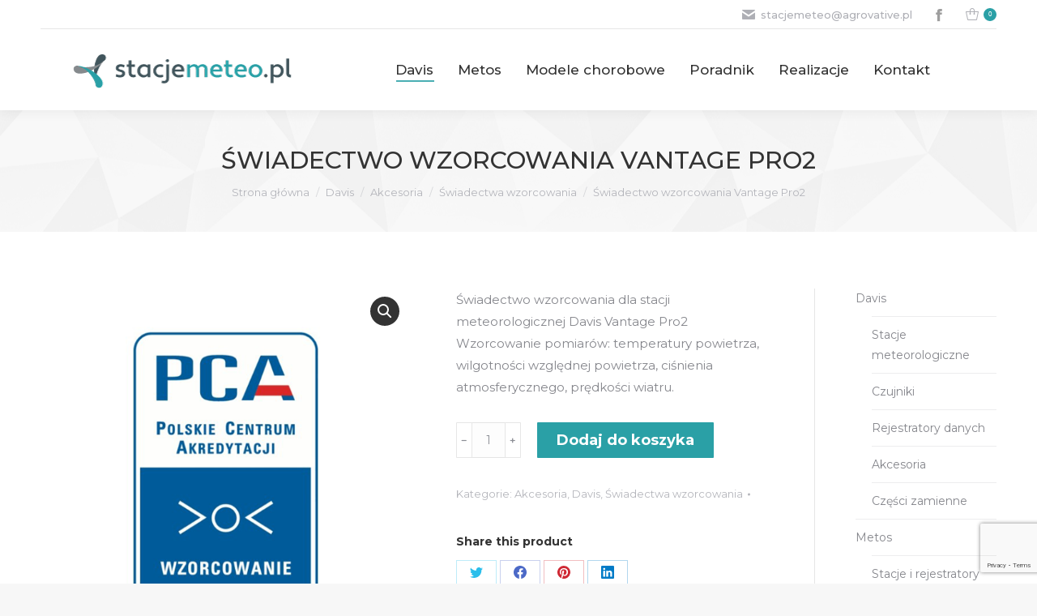

--- FILE ---
content_type: text/html; charset=UTF-8
request_url: https://stacjemeteo.pl/produkt/swiadectwo-wzorcowania-vantage-pro2/
body_size: 22705
content:
<!DOCTYPE html>
<!--[if !(IE 6) | !(IE 7) | !(IE 8)  ]><!-->
<html lang="pl-PL" class="no-js">
<!--<![endif]-->
<head>
	<meta charset="UTF-8" />
		<meta name="viewport" content="width=device-width, initial-scale=1, maximum-scale=1, user-scalable=0">
		<meta name="theme-color" content="#2aa0a6"/>	<link rel="profile" href="https://gmpg.org/xfn/11" />
	<meta name='robots' content='index, follow, max-image-preview:large, max-snippet:-1, max-video-preview:-1' />

	<!-- This site is optimized with the Yoast SEO plugin v20.2.1 - https://yoast.com/wordpress/plugins/seo/ -->
	<title>Świadectwo wzorcowania Vantage Pro2 - Stacje Meteo</title>
	<link rel="canonical" href="https://stacjemeteo.pl/produkt/swiadectwo-wzorcowania-vantage-pro2/" />
	<meta property="og:locale" content="pl_PL" />
	<meta property="og:type" content="article" />
	<meta property="og:title" content="Świadectwo wzorcowania Vantage Pro2 - Stacje Meteo" />
	<meta property="og:description" content="Świadectwo wzorcowania dla stacji meteorologicznej Davis Vantage Pro2 Wzorcowanie pomiarów: temperatury powietrza, wilgotności względnej powietrza, ciśnienia atmosferycznego, prędkości wiatru." />
	<meta property="og:url" content="https://stacjemeteo.pl/produkt/swiadectwo-wzorcowania-vantage-pro2/" />
	<meta property="og:site_name" content="Stacje Meteo" />
	<meta property="article:modified_time" content="2021-09-01T12:24:20+00:00" />
	<meta property="og:image" content="https://stacjemeteo.pl/wp-content/uploads/2020/12/wpis-5.png" />
	<meta property="og:image:width" content="600" />
	<meta property="og:image:height" content="600" />
	<meta property="og:image:type" content="image/png" />
	<meta name="twitter:card" content="summary_large_image" />
	<meta name="twitter:label1" content="Szacowany czas czytania" />
	<meta name="twitter:data1" content="1 minuta" />
	<script type="application/ld+json" class="yoast-schema-graph">{"@context":"https://schema.org","@graph":[{"@type":"WebPage","@id":"https://stacjemeteo.pl/produkt/swiadectwo-wzorcowania-vantage-pro2/","url":"https://stacjemeteo.pl/produkt/swiadectwo-wzorcowania-vantage-pro2/","name":"Świadectwo wzorcowania Vantage Pro2 - Stacje Meteo","isPartOf":{"@id":"https://stacjemeteo.pl/#website"},"primaryImageOfPage":{"@id":"https://stacjemeteo.pl/produkt/swiadectwo-wzorcowania-vantage-pro2/#primaryimage"},"image":{"@id":"https://stacjemeteo.pl/produkt/swiadectwo-wzorcowania-vantage-pro2/#primaryimage"},"thumbnailUrl":"https://stacjemeteo.pl/wp-content/uploads/2020/12/wpis-5.png","datePublished":"2020-12-17T10:46:32+00:00","dateModified":"2021-09-01T12:24:20+00:00","breadcrumb":{"@id":"https://stacjemeteo.pl/produkt/swiadectwo-wzorcowania-vantage-pro2/#breadcrumb"},"inLanguage":"pl-PL","potentialAction":[{"@type":"ReadAction","target":["https://stacjemeteo.pl/produkt/swiadectwo-wzorcowania-vantage-pro2/"]}]},{"@type":"ImageObject","inLanguage":"pl-PL","@id":"https://stacjemeteo.pl/produkt/swiadectwo-wzorcowania-vantage-pro2/#primaryimage","url":"https://stacjemeteo.pl/wp-content/uploads/2020/12/wpis-5.png","contentUrl":"https://stacjemeteo.pl/wp-content/uploads/2020/12/wpis-5.png","width":600,"height":600},{"@type":"BreadcrumbList","@id":"https://stacjemeteo.pl/produkt/swiadectwo-wzorcowania-vantage-pro2/#breadcrumb","itemListElement":[{"@type":"ListItem","position":1,"name":"Strona główna","item":"https://stacjemeteo.pl/"},{"@type":"ListItem","position":2,"name":"Sklep","item":"https://stacjemeteo.pl/sklep/"},{"@type":"ListItem","position":3,"name":"Świadectwo wzorcowania Vantage Pro2"}]},{"@type":"WebSite","@id":"https://stacjemeteo.pl/#website","url":"https://stacjemeteo.pl/","name":"Stacje Meteo","description":"","potentialAction":[{"@type":"SearchAction","target":{"@type":"EntryPoint","urlTemplate":"https://stacjemeteo.pl/?s={search_term_string}"},"query-input":"required name=search_term_string"}],"inLanguage":"pl-PL"}]}</script>
	<!-- / Yoast SEO plugin. -->


<link rel='dns-prefetch' href='//www.googletagmanager.com' />
<link rel='dns-prefetch' href='//fonts.googleapis.com' />
<link rel="alternate" type="application/rss+xml" title="Stacje Meteo &raquo; Kanał z wpisami" href="//stacjemeteo.pl/feed/" />
<script type="text/javascript">
window._wpemojiSettings = {"baseUrl":"https:\/\/s.w.org\/images\/core\/emoji\/14.0.0\/72x72\/","ext":".png","svgUrl":"https:\/\/s.w.org\/images\/core\/emoji\/14.0.0\/svg\/","svgExt":".svg","source":{"concatemoji":"\/\/stacjemeteo.pl\/wp-includes\/js\/wp-emoji-release.min.js?ver=6.1.1"}};
/*! This file is auto-generated */
!function(e,a,t){var n,r,o,i=a.createElement("canvas"),p=i.getContext&&i.getContext("2d");function s(e,t){var a=String.fromCharCode,e=(p.clearRect(0,0,i.width,i.height),p.fillText(a.apply(this,e),0,0),i.toDataURL());return p.clearRect(0,0,i.width,i.height),p.fillText(a.apply(this,t),0,0),e===i.toDataURL()}function c(e){var t=a.createElement("script");t.src=e,t.defer=t.type="text/javascript",a.getElementsByTagName("head")[0].appendChild(t)}for(o=Array("flag","emoji"),t.supports={everything:!0,everythingExceptFlag:!0},r=0;r<o.length;r++)t.supports[o[r]]=function(e){if(p&&p.fillText)switch(p.textBaseline="top",p.font="600 32px Arial",e){case"flag":return s([127987,65039,8205,9895,65039],[127987,65039,8203,9895,65039])?!1:!s([55356,56826,55356,56819],[55356,56826,8203,55356,56819])&&!s([55356,57332,56128,56423,56128,56418,56128,56421,56128,56430,56128,56423,56128,56447],[55356,57332,8203,56128,56423,8203,56128,56418,8203,56128,56421,8203,56128,56430,8203,56128,56423,8203,56128,56447]);case"emoji":return!s([129777,127995,8205,129778,127999],[129777,127995,8203,129778,127999])}return!1}(o[r]),t.supports.everything=t.supports.everything&&t.supports[o[r]],"flag"!==o[r]&&(t.supports.everythingExceptFlag=t.supports.everythingExceptFlag&&t.supports[o[r]]);t.supports.everythingExceptFlag=t.supports.everythingExceptFlag&&!t.supports.flag,t.DOMReady=!1,t.readyCallback=function(){t.DOMReady=!0},t.supports.everything||(n=function(){t.readyCallback()},a.addEventListener?(a.addEventListener("DOMContentLoaded",n,!1),e.addEventListener("load",n,!1)):(e.attachEvent("onload",n),a.attachEvent("onreadystatechange",function(){"complete"===a.readyState&&t.readyCallback()})),(e=t.source||{}).concatemoji?c(e.concatemoji):e.wpemoji&&e.twemoji&&(c(e.twemoji),c(e.wpemoji)))}(window,document,window._wpemojiSettings);
</script>
<style type="text/css">
img.wp-smiley,
img.emoji {
	display: inline !important;
	border: none !important;
	box-shadow: none !important;
	height: 1em !important;
	width: 1em !important;
	margin: 0 0.07em !important;
	vertical-align: -0.1em !important;
	background: none !important;
	padding: 0 !important;
}
</style>
	<link rel='stylesheet' id='cf7ic_style-css' href='//stacjemeteo.pl/wp-content/plugins/contact-form-7-image-captcha/css/cf7ic-style.css?ver=3.3.7' type='text/css' media='all' />
<link rel='stylesheet' id='wp-block-library-css' href='//stacjemeteo.pl/wp-includes/css/dist/block-library/style.min.css?ver=6.1.1' type='text/css' media='all' />
<style id='wp-block-library-theme-inline-css' type='text/css'>
.wp-block-audio figcaption{color:#555;font-size:13px;text-align:center}.is-dark-theme .wp-block-audio figcaption{color:hsla(0,0%,100%,.65)}.wp-block-audio{margin:0 0 1em}.wp-block-code{border:1px solid #ccc;border-radius:4px;font-family:Menlo,Consolas,monaco,monospace;padding:.8em 1em}.wp-block-embed figcaption{color:#555;font-size:13px;text-align:center}.is-dark-theme .wp-block-embed figcaption{color:hsla(0,0%,100%,.65)}.wp-block-embed{margin:0 0 1em}.blocks-gallery-caption{color:#555;font-size:13px;text-align:center}.is-dark-theme .blocks-gallery-caption{color:hsla(0,0%,100%,.65)}.wp-block-image figcaption{color:#555;font-size:13px;text-align:center}.is-dark-theme .wp-block-image figcaption{color:hsla(0,0%,100%,.65)}.wp-block-image{margin:0 0 1em}.wp-block-pullquote{border-top:4px solid;border-bottom:4px solid;margin-bottom:1.75em;color:currentColor}.wp-block-pullquote__citation,.wp-block-pullquote cite,.wp-block-pullquote footer{color:currentColor;text-transform:uppercase;font-size:.8125em;font-style:normal}.wp-block-quote{border-left:.25em solid;margin:0 0 1.75em;padding-left:1em}.wp-block-quote cite,.wp-block-quote footer{color:currentColor;font-size:.8125em;position:relative;font-style:normal}.wp-block-quote.has-text-align-right{border-left:none;border-right:.25em solid;padding-left:0;padding-right:1em}.wp-block-quote.has-text-align-center{border:none;padding-left:0}.wp-block-quote.is-large,.wp-block-quote.is-style-large,.wp-block-quote.is-style-plain{border:none}.wp-block-search .wp-block-search__label{font-weight:700}.wp-block-search__button{border:1px solid #ccc;padding:.375em .625em}:where(.wp-block-group.has-background){padding:1.25em 2.375em}.wp-block-separator.has-css-opacity{opacity:.4}.wp-block-separator{border:none;border-bottom:2px solid;margin-left:auto;margin-right:auto}.wp-block-separator.has-alpha-channel-opacity{opacity:1}.wp-block-separator:not(.is-style-wide):not(.is-style-dots){width:100px}.wp-block-separator.has-background:not(.is-style-dots){border-bottom:none;height:1px}.wp-block-separator.has-background:not(.is-style-wide):not(.is-style-dots){height:2px}.wp-block-table{margin:"0 0 1em 0"}.wp-block-table thead{border-bottom:3px solid}.wp-block-table tfoot{border-top:3px solid}.wp-block-table td,.wp-block-table th{word-break:normal}.wp-block-table figcaption{color:#555;font-size:13px;text-align:center}.is-dark-theme .wp-block-table figcaption{color:hsla(0,0%,100%,.65)}.wp-block-video figcaption{color:#555;font-size:13px;text-align:center}.is-dark-theme .wp-block-video figcaption{color:hsla(0,0%,100%,.65)}.wp-block-video{margin:0 0 1em}.wp-block-template-part.has-background{padding:1.25em 2.375em;margin-top:0;margin-bottom:0}
</style>
<link rel='stylesheet' id='wc-blocks-vendors-style-css' href='//stacjemeteo.pl/wp-content/plugins/woocommerce/packages/woocommerce-blocks/build/wc-blocks-vendors-style.css?ver=9.4.4' type='text/css' media='all' />
<link rel='stylesheet' id='wc-blocks-style-css' href='//stacjemeteo.pl/wp-content/plugins/woocommerce/packages/woocommerce-blocks/build/wc-blocks-style.css?ver=9.4.4' type='text/css' media='all' />
<link rel='stylesheet' id='classic-theme-styles-css' href='//stacjemeteo.pl/wp-includes/css/classic-themes.min.css?ver=1' type='text/css' media='all' />
<style id='global-styles-inline-css' type='text/css'>
body{--wp--preset--color--black: #000000;--wp--preset--color--cyan-bluish-gray: #abb8c3;--wp--preset--color--white: #FFF;--wp--preset--color--pale-pink: #f78da7;--wp--preset--color--vivid-red: #cf2e2e;--wp--preset--color--luminous-vivid-orange: #ff6900;--wp--preset--color--luminous-vivid-amber: #fcb900;--wp--preset--color--light-green-cyan: #7bdcb5;--wp--preset--color--vivid-green-cyan: #00d084;--wp--preset--color--pale-cyan-blue: #8ed1fc;--wp--preset--color--vivid-cyan-blue: #0693e3;--wp--preset--color--vivid-purple: #9b51e0;--wp--preset--color--accent: #2aa0a6;--wp--preset--color--dark-gray: #111;--wp--preset--color--light-gray: #767676;--wp--preset--gradient--vivid-cyan-blue-to-vivid-purple: linear-gradient(135deg,rgba(6,147,227,1) 0%,rgb(155,81,224) 100%);--wp--preset--gradient--light-green-cyan-to-vivid-green-cyan: linear-gradient(135deg,rgb(122,220,180) 0%,rgb(0,208,130) 100%);--wp--preset--gradient--luminous-vivid-amber-to-luminous-vivid-orange: linear-gradient(135deg,rgba(252,185,0,1) 0%,rgba(255,105,0,1) 100%);--wp--preset--gradient--luminous-vivid-orange-to-vivid-red: linear-gradient(135deg,rgba(255,105,0,1) 0%,rgb(207,46,46) 100%);--wp--preset--gradient--very-light-gray-to-cyan-bluish-gray: linear-gradient(135deg,rgb(238,238,238) 0%,rgb(169,184,195) 100%);--wp--preset--gradient--cool-to-warm-spectrum: linear-gradient(135deg,rgb(74,234,220) 0%,rgb(151,120,209) 20%,rgb(207,42,186) 40%,rgb(238,44,130) 60%,rgb(251,105,98) 80%,rgb(254,248,76) 100%);--wp--preset--gradient--blush-light-purple: linear-gradient(135deg,rgb(255,206,236) 0%,rgb(152,150,240) 100%);--wp--preset--gradient--blush-bordeaux: linear-gradient(135deg,rgb(254,205,165) 0%,rgb(254,45,45) 50%,rgb(107,0,62) 100%);--wp--preset--gradient--luminous-dusk: linear-gradient(135deg,rgb(255,203,112) 0%,rgb(199,81,192) 50%,rgb(65,88,208) 100%);--wp--preset--gradient--pale-ocean: linear-gradient(135deg,rgb(255,245,203) 0%,rgb(182,227,212) 50%,rgb(51,167,181) 100%);--wp--preset--gradient--electric-grass: linear-gradient(135deg,rgb(202,248,128) 0%,rgb(113,206,126) 100%);--wp--preset--gradient--midnight: linear-gradient(135deg,rgb(2,3,129) 0%,rgb(40,116,252) 100%);--wp--preset--duotone--dark-grayscale: url('#wp-duotone-dark-grayscale');--wp--preset--duotone--grayscale: url('#wp-duotone-grayscale');--wp--preset--duotone--purple-yellow: url('#wp-duotone-purple-yellow');--wp--preset--duotone--blue-red: url('#wp-duotone-blue-red');--wp--preset--duotone--midnight: url('#wp-duotone-midnight');--wp--preset--duotone--magenta-yellow: url('#wp-duotone-magenta-yellow');--wp--preset--duotone--purple-green: url('#wp-duotone-purple-green');--wp--preset--duotone--blue-orange: url('#wp-duotone-blue-orange');--wp--preset--font-size--small: 13px;--wp--preset--font-size--medium: 20px;--wp--preset--font-size--large: 36px;--wp--preset--font-size--x-large: 42px;--wp--preset--spacing--20: 0.44rem;--wp--preset--spacing--30: 0.67rem;--wp--preset--spacing--40: 1rem;--wp--preset--spacing--50: 1.5rem;--wp--preset--spacing--60: 2.25rem;--wp--preset--spacing--70: 3.38rem;--wp--preset--spacing--80: 5.06rem;}:where(.is-layout-flex){gap: 0.5em;}body .is-layout-flow > .alignleft{float: left;margin-inline-start: 0;margin-inline-end: 2em;}body .is-layout-flow > .alignright{float: right;margin-inline-start: 2em;margin-inline-end: 0;}body .is-layout-flow > .aligncenter{margin-left: auto !important;margin-right: auto !important;}body .is-layout-constrained > .alignleft{float: left;margin-inline-start: 0;margin-inline-end: 2em;}body .is-layout-constrained > .alignright{float: right;margin-inline-start: 2em;margin-inline-end: 0;}body .is-layout-constrained > .aligncenter{margin-left: auto !important;margin-right: auto !important;}body .is-layout-constrained > :where(:not(.alignleft):not(.alignright):not(.alignfull)){max-width: var(--wp--style--global--content-size);margin-left: auto !important;margin-right: auto !important;}body .is-layout-constrained > .alignwide{max-width: var(--wp--style--global--wide-size);}body .is-layout-flex{display: flex;}body .is-layout-flex{flex-wrap: wrap;align-items: center;}body .is-layout-flex > *{margin: 0;}:where(.wp-block-columns.is-layout-flex){gap: 2em;}.has-black-color{color: var(--wp--preset--color--black) !important;}.has-cyan-bluish-gray-color{color: var(--wp--preset--color--cyan-bluish-gray) !important;}.has-white-color{color: var(--wp--preset--color--white) !important;}.has-pale-pink-color{color: var(--wp--preset--color--pale-pink) !important;}.has-vivid-red-color{color: var(--wp--preset--color--vivid-red) !important;}.has-luminous-vivid-orange-color{color: var(--wp--preset--color--luminous-vivid-orange) !important;}.has-luminous-vivid-amber-color{color: var(--wp--preset--color--luminous-vivid-amber) !important;}.has-light-green-cyan-color{color: var(--wp--preset--color--light-green-cyan) !important;}.has-vivid-green-cyan-color{color: var(--wp--preset--color--vivid-green-cyan) !important;}.has-pale-cyan-blue-color{color: var(--wp--preset--color--pale-cyan-blue) !important;}.has-vivid-cyan-blue-color{color: var(--wp--preset--color--vivid-cyan-blue) !important;}.has-vivid-purple-color{color: var(--wp--preset--color--vivid-purple) !important;}.has-black-background-color{background-color: var(--wp--preset--color--black) !important;}.has-cyan-bluish-gray-background-color{background-color: var(--wp--preset--color--cyan-bluish-gray) !important;}.has-white-background-color{background-color: var(--wp--preset--color--white) !important;}.has-pale-pink-background-color{background-color: var(--wp--preset--color--pale-pink) !important;}.has-vivid-red-background-color{background-color: var(--wp--preset--color--vivid-red) !important;}.has-luminous-vivid-orange-background-color{background-color: var(--wp--preset--color--luminous-vivid-orange) !important;}.has-luminous-vivid-amber-background-color{background-color: var(--wp--preset--color--luminous-vivid-amber) !important;}.has-light-green-cyan-background-color{background-color: var(--wp--preset--color--light-green-cyan) !important;}.has-vivid-green-cyan-background-color{background-color: var(--wp--preset--color--vivid-green-cyan) !important;}.has-pale-cyan-blue-background-color{background-color: var(--wp--preset--color--pale-cyan-blue) !important;}.has-vivid-cyan-blue-background-color{background-color: var(--wp--preset--color--vivid-cyan-blue) !important;}.has-vivid-purple-background-color{background-color: var(--wp--preset--color--vivid-purple) !important;}.has-black-border-color{border-color: var(--wp--preset--color--black) !important;}.has-cyan-bluish-gray-border-color{border-color: var(--wp--preset--color--cyan-bluish-gray) !important;}.has-white-border-color{border-color: var(--wp--preset--color--white) !important;}.has-pale-pink-border-color{border-color: var(--wp--preset--color--pale-pink) !important;}.has-vivid-red-border-color{border-color: var(--wp--preset--color--vivid-red) !important;}.has-luminous-vivid-orange-border-color{border-color: var(--wp--preset--color--luminous-vivid-orange) !important;}.has-luminous-vivid-amber-border-color{border-color: var(--wp--preset--color--luminous-vivid-amber) !important;}.has-light-green-cyan-border-color{border-color: var(--wp--preset--color--light-green-cyan) !important;}.has-vivid-green-cyan-border-color{border-color: var(--wp--preset--color--vivid-green-cyan) !important;}.has-pale-cyan-blue-border-color{border-color: var(--wp--preset--color--pale-cyan-blue) !important;}.has-vivid-cyan-blue-border-color{border-color: var(--wp--preset--color--vivid-cyan-blue) !important;}.has-vivid-purple-border-color{border-color: var(--wp--preset--color--vivid-purple) !important;}.has-vivid-cyan-blue-to-vivid-purple-gradient-background{background: var(--wp--preset--gradient--vivid-cyan-blue-to-vivid-purple) !important;}.has-light-green-cyan-to-vivid-green-cyan-gradient-background{background: var(--wp--preset--gradient--light-green-cyan-to-vivid-green-cyan) !important;}.has-luminous-vivid-amber-to-luminous-vivid-orange-gradient-background{background: var(--wp--preset--gradient--luminous-vivid-amber-to-luminous-vivid-orange) !important;}.has-luminous-vivid-orange-to-vivid-red-gradient-background{background: var(--wp--preset--gradient--luminous-vivid-orange-to-vivid-red) !important;}.has-very-light-gray-to-cyan-bluish-gray-gradient-background{background: var(--wp--preset--gradient--very-light-gray-to-cyan-bluish-gray) !important;}.has-cool-to-warm-spectrum-gradient-background{background: var(--wp--preset--gradient--cool-to-warm-spectrum) !important;}.has-blush-light-purple-gradient-background{background: var(--wp--preset--gradient--blush-light-purple) !important;}.has-blush-bordeaux-gradient-background{background: var(--wp--preset--gradient--blush-bordeaux) !important;}.has-luminous-dusk-gradient-background{background: var(--wp--preset--gradient--luminous-dusk) !important;}.has-pale-ocean-gradient-background{background: var(--wp--preset--gradient--pale-ocean) !important;}.has-electric-grass-gradient-background{background: var(--wp--preset--gradient--electric-grass) !important;}.has-midnight-gradient-background{background: var(--wp--preset--gradient--midnight) !important;}.has-small-font-size{font-size: var(--wp--preset--font-size--small) !important;}.has-medium-font-size{font-size: var(--wp--preset--font-size--medium) !important;}.has-large-font-size{font-size: var(--wp--preset--font-size--large) !important;}.has-x-large-font-size{font-size: var(--wp--preset--font-size--x-large) !important;}
.wp-block-navigation a:where(:not(.wp-element-button)){color: inherit;}
:where(.wp-block-columns.is-layout-flex){gap: 2em;}
.wp-block-pullquote{font-size: 1.5em;line-height: 1.6;}
</style>
<link rel='stylesheet' id='contact-form-7-css' href='//stacjemeteo.pl/wp-content/plugins/contact-form-7/includes/css/styles.css?ver=5.7.4' type='text/css' media='all' />
<link rel='stylesheet' id='photoswipe-css' href='//stacjemeteo.pl/wp-content/plugins/woocommerce/assets/css/photoswipe/photoswipe.min.css?ver=7.4.1' type='text/css' media='all' />
<link rel='stylesheet' id='photoswipe-default-skin-css' href='//stacjemeteo.pl/wp-content/plugins/woocommerce/assets/css/photoswipe/default-skin/default-skin.min.css?ver=7.4.1' type='text/css' media='all' />
<style id='woocommerce-inline-inline-css' type='text/css'>
.woocommerce form .form-row .required { visibility: visible; }
</style>
<link rel='stylesheet' id='the7-font-css' href='//stacjemeteo.pl/wp-content/themes/dt-the7/fonts/icomoon-the7-font/icomoon-the7-font.min.css?ver=11.10.1.1' type='text/css' media='all' />
<link rel='stylesheet' id='the7-awesome-fonts-css' href='//stacjemeteo.pl/wp-content/themes/dt-the7/fonts/FontAwesome/css/all.min.css?ver=11.10.1.1' type='text/css' media='all' />
<link rel='stylesheet' id='the7-awesome-fonts-back-css' href='//stacjemeteo.pl/wp-content/themes/dt-the7/fonts/FontAwesome/back-compat.min.css?ver=11.10.1.1' type='text/css' media='all' />
<link rel='stylesheet' id='dt-web-fonts-css' href='//fonts.googleapis.com/css?family=Roboto:400,500,600,700%7CMontserrat:400,500,600,700%7CRoboto+Condensed:400,600,700' type='text/css' media='all' />
<link rel='stylesheet' id='dt-main-css' href='//stacjemeteo.pl/wp-content/themes/dt-the7/css/main.min.css?ver=11.10.1.1' type='text/css' media='all' />
<style id='dt-main-inline-css' type='text/css'>
body #load {
  display: block;
  height: 100%;
  overflow: hidden;
  position: fixed;
  width: 100%;
  z-index: 9901;
  opacity: 1;
  visibility: visible;
  transition: all .35s ease-out;
}
.load-wrap {
  width: 100%;
  height: 100%;
  background-position: center center;
  background-repeat: no-repeat;
  text-align: center;
  display: -ms-flexbox;
  display: -ms-flex;
  display: flex;
  -ms-align-items: center;
  -ms-flex-align: center;
  align-items: center;
  -ms-flex-flow: column wrap;
  flex-flow: column wrap;
  -ms-flex-pack: center;
  -ms-justify-content: center;
  justify-content: center;
}
.load-wrap > svg {
  position: absolute;
  top: 50%;
  left: 50%;
  transform: translate(-50%,-50%);
}
#load {
  background: var(--the7-elementor-beautiful-loading-bg,#ffffff);
  --the7-beautiful-spinner-color2: var(--the7-beautiful-spinner-color,rgba(51,51,51,0.3));
}

</style>
<link rel='stylesheet' id='the7-custom-scrollbar-css' href='//stacjemeteo.pl/wp-content/themes/dt-the7/lib/custom-scrollbar/custom-scrollbar.min.css?ver=11.10.1.1' type='text/css' media='all' />
<link rel='stylesheet' id='the7-wpbakery-css' href='//stacjemeteo.pl/wp-content/themes/dt-the7/css/wpbakery.min.css?ver=11.10.1.1' type='text/css' media='all' />
<link rel='stylesheet' id='the7-css-vars-css' href='//stacjemeteo.pl/wp-content/uploads/the7-css/css-vars.css?ver=f646ff4906ff' type='text/css' media='all' />
<link rel='stylesheet' id='dt-custom-css' href='//stacjemeteo.pl/wp-content/uploads/the7-css/custom.css?ver=f646ff4906ff' type='text/css' media='all' />
<link rel='stylesheet' id='wc-dt-custom-css' href='//stacjemeteo.pl/wp-content/uploads/the7-css/compatibility/wc-dt-custom.css?ver=f646ff4906ff' type='text/css' media='all' />
<link rel='stylesheet' id='dt-media-css' href='//stacjemeteo.pl/wp-content/uploads/the7-css/media.css?ver=f646ff4906ff' type='text/css' media='all' />
<link rel='stylesheet' id='the7-mega-menu-css' href='//stacjemeteo.pl/wp-content/uploads/the7-css/mega-menu.css?ver=f646ff4906ff' type='text/css' media='all' />
<link rel='stylesheet' id='the7-elements-css' href='//stacjemeteo.pl/wp-content/uploads/the7-css/post-type-dynamic.css?ver=f646ff4906ff' type='text/css' media='all' />
<link rel='stylesheet' id='style-css' href='//stacjemeteo.pl/wp-content/themes/dt-the7/style.css?ver=11.10.1.1' type='text/css' media='all' />
<script type='text/javascript' src='//stacjemeteo.pl/wp-includes/js/jquery/jquery.min.js?ver=3.6.1' id='jquery-core-js'></script>
<script type='text/javascript' src='//stacjemeteo.pl/wp-includes/js/jquery/jquery-migrate.min.js?ver=3.3.2' id='jquery-migrate-js'></script>
<script type='text/javascript' src='//stacjemeteo.pl/wp-content/plugins/woocommerce/assets/js/jquery-blockui/jquery.blockUI.min.js?ver=2.7.0-wc.7.4.1' id='jquery-blockui-js'></script>
<script type='text/javascript' id='wc-add-to-cart-js-extra'>
/* <![CDATA[ */
var wc_add_to_cart_params = {"ajax_url":"\/wp-admin\/admin-ajax.php","wc_ajax_url":"\/?wc-ajax=%%endpoint%%","i18n_view_cart":"Zobacz koszyk21","cart_url":"https:\/\/stacjemeteo.pl\/wycena\/","is_cart":"","cart_redirect_after_add":"no"};
/* ]]> */
</script>
<script type='text/javascript' src='//stacjemeteo.pl/wp-content/plugins/woocommerce/assets/js/frontend/add-to-cart.min.js?ver=7.4.1' id='wc-add-to-cart-js'></script>
<script type='text/javascript' src='//stacjemeteo.pl/wp-content/plugins/js_composer/assets/js/vendors/woocommerce-add-to-cart.js?ver=7.3' id='vc_woocommerce-add-to-cart-js-js'></script>

<!-- Google Analytics snippet added by Site Kit -->
<script type='text/javascript' src='//www.googletagmanager.com/gtag/js?id=UA-194164092-1' id='google_gtagjs-js' async></script>
<script type='text/javascript' id='google_gtagjs-js-after'>
window.dataLayer = window.dataLayer || [];function gtag(){dataLayer.push(arguments);}
gtag('set', 'linker', {"domains":["stacjemeteo.pl"]} );
gtag("js", new Date());
gtag("set", "developer_id.dZTNiMT", true);
gtag("config", "UA-194164092-1", {"anonymize_ip":true});
</script>

<!-- End Google Analytics snippet added by Site Kit -->
<script type='text/javascript' id='dt-above-fold-js-extra'>
/* <![CDATA[ */
var dtLocal = {"themeUrl":"https:\/\/stacjemeteo.pl\/wp-content\/themes\/dt-the7","passText":"Aby zobaczy\u0107 chronion\u0105 tre\u015b\u0107, wprowad\u017a has\u0142o poni\u017cej:","moreButtonText":{"loading":"Wczytywanie...","loadMore":"Wczytaj wi\u0119cej"},"postID":"457","ajaxurl":"\/\/stacjemeteo.pl\/wp-admin\/admin-ajax.php","REST":{"baseUrl":"https:\/\/stacjemeteo.pl\/wp-json\/the7\/v1","endpoints":{"sendMail":"\/send-mail"}},"contactMessages":{"required":"One or more fields have an error. Please check and try again.","terms":"Please accept the privacy policy.","fillTheCaptchaError":"Please, fill the captcha."},"captchaSiteKey":"","ajaxNonce":"fb392513e0","pageData":"","themeSettings":{"smoothScroll":"off","lazyLoading":false,"desktopHeader":{"height":100},"ToggleCaptionEnabled":"disabled","ToggleCaption":"Nawigacja","floatingHeader":{"showAfter":140,"showMenu":true,"height":60,"logo":{"showLogo":true,"html":"<img class=\" preload-me\" src=\"https:\/\/stacjemeteo.pl\/wp-content\/uploads\/2020\/11\/stacjemeteo-3.png\" srcset=\"https:\/\/stacjemeteo.pl\/wp-content\/uploads\/2020\/11\/stacjemeteo-3.png 350w, https:\/\/stacjemeteo.pl\/wp-content\/uploads\/2020\/11\/stacjemeteo.png 425w\" width=\"350\" height=\"70\"   sizes=\"350px\" alt=\"Stacje Meteo\" \/>","url":"https:\/\/stacjemeteo.pl\/"}},"topLine":{"floatingTopLine":{"logo":{"showLogo":false,"html":""}}},"mobileHeader":{"firstSwitchPoint":1050,"secondSwitchPoint":778,"firstSwitchPointHeight":80,"secondSwitchPointHeight":60,"mobileToggleCaptionEnabled":"disabled","mobileToggleCaption":"Menu"},"stickyMobileHeaderFirstSwitch":{"logo":{"html":"<img class=\" preload-me\" src=\"https:\/\/stacjemeteo.pl\/wp-content\/uploads\/2020\/11\/stacjemeteo-3.png\" srcset=\"https:\/\/stacjemeteo.pl\/wp-content\/uploads\/2020\/11\/stacjemeteo-3.png 350w, https:\/\/stacjemeteo.pl\/wp-content\/uploads\/2020\/11\/stacjemeteo-3.png 350w\" width=\"350\" height=\"70\"   sizes=\"350px\" alt=\"Stacje Meteo\" \/>"}},"stickyMobileHeaderSecondSwitch":{"logo":{"html":"<img class=\" preload-me\" src=\"https:\/\/stacjemeteo.pl\/wp-content\/uploads\/2020\/11\/stacjemeteo-3.png\" srcset=\"https:\/\/stacjemeteo.pl\/wp-content\/uploads\/2020\/11\/stacjemeteo-3.png 350w, https:\/\/stacjemeteo.pl\/wp-content\/uploads\/2020\/11\/stacjemeteo-3.png 350w\" width=\"350\" height=\"70\"   sizes=\"350px\" alt=\"Stacje Meteo\" \/>"}},"sidebar":{"switchPoint":990},"boxedWidth":"1340px"},"VCMobileScreenWidth":"768","wcCartFragmentHash":"b3eb8e654b7470726e7bd40e45d36e97"};
var dtShare = {"shareButtonText":{"facebook":"Udost\u0119pnij na Facebooku","twitter":"Tweetnij","pinterest":"Przypnij to","linkedin":"Udost\u0119pnij na Linkedin","whatsapp":"Udost\u0119pnij na Whatsapp"},"overlayOpacity":"85"};
/* ]]> */
</script>
<script type='text/javascript' src='//stacjemeteo.pl/wp-content/themes/dt-the7/js/above-the-fold.min.js?ver=11.10.1.1' id='dt-above-fold-js'></script>
<script type='text/javascript' src='//stacjemeteo.pl/wp-content/themes/dt-the7/js/compatibility/woocommerce/woocommerce.min.js?ver=11.10.1.1' id='dt-woocommerce-js'></script>
<script></script><link rel="https://api.w.org/" href="//stacjemeteo.pl/wp-json/" /><link rel="alternate" type="application/json" href="//stacjemeteo.pl/wp-json/wp/v2/product/457" /><link rel="EditURI" type="application/rsd+xml" title="RSD" href="//stacjemeteo.pl/xmlrpc.php?rsd" />
<link rel="wlwmanifest" type="application/wlwmanifest+xml" href="https://stacjemeteo.pl/wp-includes/wlwmanifest.xml" />
<meta name="generator" content="WordPress 6.1.1" />
<meta name="generator" content="WooCommerce 7.4.1" />
<link rel='shortlink' href='//stacjemeteo.pl/?p=457' />
<link rel="alternate" type="application/json+oembed" href="//stacjemeteo.pl/wp-json/oembed/1.0/embed?url=https%3A%2F%2Fstacjemeteo.pl%2Fprodukt%2Fswiadectwo-wzorcowania-vantage-pro2%2F" />
<link rel="alternate" type="text/xml+oembed" href="//stacjemeteo.pl/wp-json/oembed/1.0/embed?url=https%3A%2F%2Fstacjemeteo.pl%2Fprodukt%2Fswiadectwo-wzorcowania-vantage-pro2%2F&#038;format=xml" />
<meta name="generator" content="Site Kit by Google 1.95.0" />	<noscript><style>.woocommerce-product-gallery{ opacity: 1 !important; }</style></noscript>
	<meta name="generator" content="Powered by WPBakery Page Builder - drag and drop page builder for WordPress."/>
<meta name="generator" content="Powered by Slider Revolution 6.6.20 - responsive, Mobile-Friendly Slider Plugin for WordPress with comfortable drag and drop interface." />
<script type="text/javascript" id="the7-loader-script">
document.addEventListener("DOMContentLoaded", function(event) {
	var load = document.getElementById("load");
	if(!load.classList.contains('loader-removed')){
		var removeLoading = setTimeout(function() {
			load.className += " loader-removed";
		}, 300);
	}
});
</script>
		<link rel="icon" href="https://stacjemeteo.pl/wp-content/uploads/2020/11/favi-1.png" type="image/png" sizes="16x16"/><link rel="icon" href="https://stacjemeteo.pl/wp-content/uploads/2020/11/favi-2.png" type="image/png" sizes="32x32"/><script>function setREVStartSize(e){
			//window.requestAnimationFrame(function() {
				window.RSIW = window.RSIW===undefined ? window.innerWidth : window.RSIW;
				window.RSIH = window.RSIH===undefined ? window.innerHeight : window.RSIH;
				try {
					var pw = document.getElementById(e.c).parentNode.offsetWidth,
						newh;
					pw = pw===0 || isNaN(pw) || (e.l=="fullwidth" || e.layout=="fullwidth") ? window.RSIW : pw;
					e.tabw = e.tabw===undefined ? 0 : parseInt(e.tabw);
					e.thumbw = e.thumbw===undefined ? 0 : parseInt(e.thumbw);
					e.tabh = e.tabh===undefined ? 0 : parseInt(e.tabh);
					e.thumbh = e.thumbh===undefined ? 0 : parseInt(e.thumbh);
					e.tabhide = e.tabhide===undefined ? 0 : parseInt(e.tabhide);
					e.thumbhide = e.thumbhide===undefined ? 0 : parseInt(e.thumbhide);
					e.mh = e.mh===undefined || e.mh=="" || e.mh==="auto" ? 0 : parseInt(e.mh,0);
					if(e.layout==="fullscreen" || e.l==="fullscreen")
						newh = Math.max(e.mh,window.RSIH);
					else{
						e.gw = Array.isArray(e.gw) ? e.gw : [e.gw];
						for (var i in e.rl) if (e.gw[i]===undefined || e.gw[i]===0) e.gw[i] = e.gw[i-1];
						e.gh = e.el===undefined || e.el==="" || (Array.isArray(e.el) && e.el.length==0)? e.gh : e.el;
						e.gh = Array.isArray(e.gh) ? e.gh : [e.gh];
						for (var i in e.rl) if (e.gh[i]===undefined || e.gh[i]===0) e.gh[i] = e.gh[i-1];
											
						var nl = new Array(e.rl.length),
							ix = 0,
							sl;
						e.tabw = e.tabhide>=pw ? 0 : e.tabw;
						e.thumbw = e.thumbhide>=pw ? 0 : e.thumbw;
						e.tabh = e.tabhide>=pw ? 0 : e.tabh;
						e.thumbh = e.thumbhide>=pw ? 0 : e.thumbh;
						for (var i in e.rl) nl[i] = e.rl[i]<window.RSIW ? 0 : e.rl[i];
						sl = nl[0];
						for (var i in nl) if (sl>nl[i] && nl[i]>0) { sl = nl[i]; ix=i;}
						var m = pw>(e.gw[ix]+e.tabw+e.thumbw) ? 1 : (pw-(e.tabw+e.thumbw)) / (e.gw[ix]);
						newh =  (e.gh[ix] * m) + (e.tabh + e.thumbh);
					}
					var el = document.getElementById(e.c);
					if (el!==null && el) el.style.height = newh+"px";
					el = document.getElementById(e.c+"_wrapper");
					if (el!==null && el) {
						el.style.height = newh+"px";
						el.style.display = "block";
					}
				} catch(e){
					console.log("Failure at Presize of Slider:" + e)
				}
			//});
		  };</script>
<noscript><style> .wpb_animate_when_almost_visible { opacity: 1; }</style></noscript><style id='the7-custom-inline-css' type='text/css'>
.woocommerce div.product div.summary > .price {
    display: none;
}
.woocommerce .product .price, .woocommerce-shipping-destination {
    display: none;
}
.woocommerce-cart-wrap .cart.shop_table td.product-subtotal {
    display: none;
}
.woocommerce-cart-wrap .shop_table thead th, .woocommerce-cart-wrap .cart.shop_table thead th, .woocommerce-cart-wrap .wc-item-meta {
    display: none;
}
.woocommerce-cart-wrap .product-price {
    display: none;
}
.woocommerce-cart-wrap .cart_item .product-name {
    width: 50%;
}
.wc-coupon-wrap {
    margin-bottom: 50px;
    display: none;
}
.woocommerce-checkout-review-order-table tr.cart-subtotal {
    display: none;
}
.woocommerce-checkout-review-order-table tr.order-total {
    display: none;
}
.woocommerce-checkout-review-order-table tr.cart {
    display: none;
}
.content .woocommerce-checkout-review-order-table .product-total .amount {
    font-weight: normal;
    display: none;
}
.woocommerce-cart-wrap .cart_totals table, .woocommerce-cart-wrap .cart_totals tbody, .woocommerce-cart-wrap .cart_totals tr, .woocommerce-cart-wrap .cart_totals th, .woocommerce-cart-wrap .cart_totals tbody th, .woocommerce-cart-wrap .cart_totals td {
    display: block;
    border: none;
    padding: 0;
    display: none;
}
.shopping-cart-inner .total, .elementor-menu-cart__main .total, .widget_shopping_cart .total {
    margin-bottom: 20px;
    display: none;
}
.shopping-cart-inner .variation *, .shopping-cart-inner .quantity *, .shopping-cart-inner .quantity, .shopping-cart-inner strong, .shopping-cart-inner .quantity .amount {
	display: none;
}
a.button.view-cart {
    display: none;
}
.woocommerce-cart-wrap .update-cart-button {
    display: none;
}
.vc_btn3.vc_btn3-color-juicy-pink, .vc_btn3.vc_btn3-color-juicy-pink.vc_btn3-style-flat {
    color: #fff;
    background-color: #2aa0a6;
}
</style>
</head>
<body id="the7-body" class="product-template-default single single-product postid-457 wp-embed-responsive theme-dt-the7 the7-core-ver-2.7.7 woocommerce woocommerce-page woocommerce-no-js no-comments dt-responsive-on right-mobile-menu-close-icon ouside-menu-close-icon mobile-hamburger-close-bg-enable mobile-hamburger-close-bg-hover-enable  fade-medium-mobile-menu-close-icon fade-medium-menu-close-icon srcset-enabled btn-flat custom-btn-color custom-btn-hover-color phantom-fade phantom-shadow-decoration phantom-main-logo-on sticky-mobile-header top-header first-switch-logo-left first-switch-menu-right second-switch-logo-left second-switch-menu-right right-mobile-menu layzr-loading-on popup-message-style the7-ver-11.10.1.1 dt-fa-compatibility hide-product-title wpb-js-composer js-comp-ver-7.3 vc_responsive">
<svg xmlns="http://www.w3.org/2000/svg" viewBox="0 0 0 0" width="0" height="0" focusable="false" role="none" style="visibility: hidden; position: absolute; left: -9999px; overflow: hidden;" ><defs><filter id="wp-duotone-dark-grayscale"><feColorMatrix color-interpolation-filters="sRGB" type="matrix" values=" .299 .587 .114 0 0 .299 .587 .114 0 0 .299 .587 .114 0 0 .299 .587 .114 0 0 " /><feComponentTransfer color-interpolation-filters="sRGB" ><feFuncR type="table" tableValues="0 0.49803921568627" /><feFuncG type="table" tableValues="0 0.49803921568627" /><feFuncB type="table" tableValues="0 0.49803921568627" /><feFuncA type="table" tableValues="1 1" /></feComponentTransfer><feComposite in2="SourceGraphic" operator="in" /></filter></defs></svg><svg xmlns="http://www.w3.org/2000/svg" viewBox="0 0 0 0" width="0" height="0" focusable="false" role="none" style="visibility: hidden; position: absolute; left: -9999px; overflow: hidden;" ><defs><filter id="wp-duotone-grayscale"><feColorMatrix color-interpolation-filters="sRGB" type="matrix" values=" .299 .587 .114 0 0 .299 .587 .114 0 0 .299 .587 .114 0 0 .299 .587 .114 0 0 " /><feComponentTransfer color-interpolation-filters="sRGB" ><feFuncR type="table" tableValues="0 1" /><feFuncG type="table" tableValues="0 1" /><feFuncB type="table" tableValues="0 1" /><feFuncA type="table" tableValues="1 1" /></feComponentTransfer><feComposite in2="SourceGraphic" operator="in" /></filter></defs></svg><svg xmlns="http://www.w3.org/2000/svg" viewBox="0 0 0 0" width="0" height="0" focusable="false" role="none" style="visibility: hidden; position: absolute; left: -9999px; overflow: hidden;" ><defs><filter id="wp-duotone-purple-yellow"><feColorMatrix color-interpolation-filters="sRGB" type="matrix" values=" .299 .587 .114 0 0 .299 .587 .114 0 0 .299 .587 .114 0 0 .299 .587 .114 0 0 " /><feComponentTransfer color-interpolation-filters="sRGB" ><feFuncR type="table" tableValues="0.54901960784314 0.98823529411765" /><feFuncG type="table" tableValues="0 1" /><feFuncB type="table" tableValues="0.71764705882353 0.25490196078431" /><feFuncA type="table" tableValues="1 1" /></feComponentTransfer><feComposite in2="SourceGraphic" operator="in" /></filter></defs></svg><svg xmlns="http://www.w3.org/2000/svg" viewBox="0 0 0 0" width="0" height="0" focusable="false" role="none" style="visibility: hidden; position: absolute; left: -9999px; overflow: hidden;" ><defs><filter id="wp-duotone-blue-red"><feColorMatrix color-interpolation-filters="sRGB" type="matrix" values=" .299 .587 .114 0 0 .299 .587 .114 0 0 .299 .587 .114 0 0 .299 .587 .114 0 0 " /><feComponentTransfer color-interpolation-filters="sRGB" ><feFuncR type="table" tableValues="0 1" /><feFuncG type="table" tableValues="0 0.27843137254902" /><feFuncB type="table" tableValues="0.5921568627451 0.27843137254902" /><feFuncA type="table" tableValues="1 1" /></feComponentTransfer><feComposite in2="SourceGraphic" operator="in" /></filter></defs></svg><svg xmlns="http://www.w3.org/2000/svg" viewBox="0 0 0 0" width="0" height="0" focusable="false" role="none" style="visibility: hidden; position: absolute; left: -9999px; overflow: hidden;" ><defs><filter id="wp-duotone-midnight"><feColorMatrix color-interpolation-filters="sRGB" type="matrix" values=" .299 .587 .114 0 0 .299 .587 .114 0 0 .299 .587 .114 0 0 .299 .587 .114 0 0 " /><feComponentTransfer color-interpolation-filters="sRGB" ><feFuncR type="table" tableValues="0 0" /><feFuncG type="table" tableValues="0 0.64705882352941" /><feFuncB type="table" tableValues="0 1" /><feFuncA type="table" tableValues="1 1" /></feComponentTransfer><feComposite in2="SourceGraphic" operator="in" /></filter></defs></svg><svg xmlns="http://www.w3.org/2000/svg" viewBox="0 0 0 0" width="0" height="0" focusable="false" role="none" style="visibility: hidden; position: absolute; left: -9999px; overflow: hidden;" ><defs><filter id="wp-duotone-magenta-yellow"><feColorMatrix color-interpolation-filters="sRGB" type="matrix" values=" .299 .587 .114 0 0 .299 .587 .114 0 0 .299 .587 .114 0 0 .299 .587 .114 0 0 " /><feComponentTransfer color-interpolation-filters="sRGB" ><feFuncR type="table" tableValues="0.78039215686275 1" /><feFuncG type="table" tableValues="0 0.94901960784314" /><feFuncB type="table" tableValues="0.35294117647059 0.47058823529412" /><feFuncA type="table" tableValues="1 1" /></feComponentTransfer><feComposite in2="SourceGraphic" operator="in" /></filter></defs></svg><svg xmlns="http://www.w3.org/2000/svg" viewBox="0 0 0 0" width="0" height="0" focusable="false" role="none" style="visibility: hidden; position: absolute; left: -9999px; overflow: hidden;" ><defs><filter id="wp-duotone-purple-green"><feColorMatrix color-interpolation-filters="sRGB" type="matrix" values=" .299 .587 .114 0 0 .299 .587 .114 0 0 .299 .587 .114 0 0 .299 .587 .114 0 0 " /><feComponentTransfer color-interpolation-filters="sRGB" ><feFuncR type="table" tableValues="0.65098039215686 0.40392156862745" /><feFuncG type="table" tableValues="0 1" /><feFuncB type="table" tableValues="0.44705882352941 0.4" /><feFuncA type="table" tableValues="1 1" /></feComponentTransfer><feComposite in2="SourceGraphic" operator="in" /></filter></defs></svg><svg xmlns="http://www.w3.org/2000/svg" viewBox="0 0 0 0" width="0" height="0" focusable="false" role="none" style="visibility: hidden; position: absolute; left: -9999px; overflow: hidden;" ><defs><filter id="wp-duotone-blue-orange"><feColorMatrix color-interpolation-filters="sRGB" type="matrix" values=" .299 .587 .114 0 0 .299 .587 .114 0 0 .299 .587 .114 0 0 .299 .587 .114 0 0 " /><feComponentTransfer color-interpolation-filters="sRGB" ><feFuncR type="table" tableValues="0.098039215686275 1" /><feFuncG type="table" tableValues="0 0.66274509803922" /><feFuncB type="table" tableValues="0.84705882352941 0.41960784313725" /><feFuncA type="table" tableValues="1 1" /></feComponentTransfer><feComposite in2="SourceGraphic" operator="in" /></filter></defs></svg><!-- The7 11.10.1.1 -->
<div id="load" class="spinner-loader">
	<div class="load-wrap"><style type="text/css">
    [class*="the7-spinner-animate-"]{
        animation: spinner-animation 1s cubic-bezier(1,1,1,1) infinite;
        x:46.5px;
        y:40px;
        width:7px;
        height:20px;
        fill:var(--the7-beautiful-spinner-color2);
        opacity: 0.2;
    }
    .the7-spinner-animate-2{
        animation-delay: 0.083s;
    }
    .the7-spinner-animate-3{
        animation-delay: 0.166s;
    }
    .the7-spinner-animate-4{
         animation-delay: 0.25s;
    }
    .the7-spinner-animate-5{
         animation-delay: 0.33s;
    }
    .the7-spinner-animate-6{
         animation-delay: 0.416s;
    }
    .the7-spinner-animate-7{
         animation-delay: 0.5s;
    }
    .the7-spinner-animate-8{
         animation-delay: 0.58s;
    }
    .the7-spinner-animate-9{
         animation-delay: 0.666s;
    }
    .the7-spinner-animate-10{
         animation-delay: 0.75s;
    }
    .the7-spinner-animate-11{
        animation-delay: 0.83s;
    }
    .the7-spinner-animate-12{
        animation-delay: 0.916s;
    }
    @keyframes spinner-animation{
        from {
            opacity: 1;
        }
        to{
            opacity: 0;
        }
    }
</style>
<svg width="75px" height="75px" xmlns="http://www.w3.org/2000/svg" viewBox="0 0 100 100" preserveAspectRatio="xMidYMid">
	<rect class="the7-spinner-animate-1" rx="5" ry="5" transform="rotate(0 50 50) translate(0 -30)"></rect>
	<rect class="the7-spinner-animate-2" rx="5" ry="5" transform="rotate(30 50 50) translate(0 -30)"></rect>
	<rect class="the7-spinner-animate-3" rx="5" ry="5" transform="rotate(60 50 50) translate(0 -30)"></rect>
	<rect class="the7-spinner-animate-4" rx="5" ry="5" transform="rotate(90 50 50) translate(0 -30)"></rect>
	<rect class="the7-spinner-animate-5" rx="5" ry="5" transform="rotate(120 50 50) translate(0 -30)"></rect>
	<rect class="the7-spinner-animate-6" rx="5" ry="5" transform="rotate(150 50 50) translate(0 -30)"></rect>
	<rect class="the7-spinner-animate-7" rx="5" ry="5" transform="rotate(180 50 50) translate(0 -30)"></rect>
	<rect class="the7-spinner-animate-8" rx="5" ry="5" transform="rotate(210 50 50) translate(0 -30)"></rect>
	<rect class="the7-spinner-animate-9" rx="5" ry="5" transform="rotate(240 50 50) translate(0 -30)"></rect>
	<rect class="the7-spinner-animate-10" rx="5" ry="5" transform="rotate(270 50 50) translate(0 -30)"></rect>
	<rect class="the7-spinner-animate-11" rx="5" ry="5" transform="rotate(300 50 50) translate(0 -30)"></rect>
	<rect class="the7-spinner-animate-12" rx="5" ry="5" transform="rotate(330 50 50) translate(0 -30)"></rect>
</svg></div>
</div>
<div id="page" >
	<a class="skip-link screen-reader-text" href="#content">Przewiń do zawartości</a>

<div class="masthead inline-header center widgets full-height shadow-decoration shadow-mobile-header-decoration small-mobile-menu-icon dt-parent-menu-clickable show-sub-menu-on-hover show-device-logo show-mobile-logo"  role="banner">

	<div class="top-bar line-content top-bar-line-hide">
	<div class="top-bar-bg" ></div>
	<div class="mini-widgets left-widgets"></div><div class="right-widgets mini-widgets"><span class="mini-contacts email show-on-desktop near-logo-first-switch in-menu-second-switch"><i class="fa-fw the7-mw-icon-mail-bold"></i>stacjemeteo@agrovative.pl</span><div class="soc-ico show-on-desktop in-top-bar-right in-menu-second-switch disabled-bg disabled-border border-off hover-disabled-bg hover-disabled-border  hover-border-off"><a title="Facebook page opens in new window" href="https://www.facebook.com/stacjemeteo?_rdc=1&amp;_rdr" target="_blank" class="facebook"><span class="soc-font-icon"></span><span class="screen-reader-text">Facebook page opens in new window</span></a></div><div class="show-on-desktop near-logo-first-switch in-menu-second-switch">
<div class="wc-shopping-cart shopping-cart text-disable round-counter-style show-sub-cart" data-cart-hash="b3eb8e654b7470726e7bd40e45d36e97">

	<a class="wc-ico-cart text-disable round-counter-style show-sub-cart" href="https://stacjemeteo.pl/wycena/"><i class="icomoon-the7-font-the7-cart-01"></i>&nbsp;<span class="counter">0</span></a>

	<div class="shopping-cart-wrap">
		<div class="shopping-cart-inner">
			
						<p class="buttons top-position">
				<a href="https://stacjemeteo.pl/wycena/" class="button view-cart">Zobacz produkty</a><a href="https://stacjemeteo.pl/prosba-o-wycene/" class="button checkout">Zapytaj o te produkty</a>			</p>

						<ul class="cart_list product_list_widget empty">
				<li>Brak produktów w koszyku.</li>			</ul>
			<div class="shopping-cart-bottom" style="display: none">
				<p class="total">
					<strong>Razem:</strong> <span class="woocommerce-Price-amount amount"><bdi>0.00&nbsp;<span class="woocommerce-Price-currencySymbol">&#122;&#322;</span></bdi></span>				</p>
				<p class="buttons">
					<a href="https://stacjemeteo.pl/wycena/" class="button view-cart">Zobacz produkty</a><a href="https://stacjemeteo.pl/prosba-o-wycene/" class="button checkout">Zapytaj o te produkty</a>				</p>
			</div>
					</div>
	</div>

</div>
</div></div></div>

	<header class="header-bar">

		<div class="branding">
	<div id="site-title" class="assistive-text">Stacje Meteo</div>
	<div id="site-description" class="assistive-text"></div>
	<a class="same-logo" href="//stacjemeteo.pl/"><img class=" preload-me" src="https://stacjemeteo.pl/wp-content/uploads/2020/11/stacjemeteo-3.png" srcset="https://stacjemeteo.pl/wp-content/uploads/2020/11/stacjemeteo-3.png 350w, https://stacjemeteo.pl/wp-content/uploads/2020/11/stacjemeteo.png 425w" width="350" height="70"   sizes="350px" alt="Stacje Meteo" /><img class="mobile-logo preload-me" src="https://stacjemeteo.pl/wp-content/uploads/2020/11/stacjemeteo-3.png" srcset="https://stacjemeteo.pl/wp-content/uploads/2020/11/stacjemeteo-3.png 350w, https://stacjemeteo.pl/wp-content/uploads/2020/11/stacjemeteo-3.png 350w" width="350" height="70"   sizes="350px" alt="Stacje Meteo" /></a></div>

		<ul id="primary-menu" class="main-nav underline-decoration l-to-r-line outside-item-remove-margin"><li class="menu-item menu-item-type-taxonomy menu-item-object-product_cat current-product-ancestor current-menu-parent current-product-parent menu-item-has-children menu-item-413 act first has-children depth-0"><a href='//stacjemeteo.pl/kategoria-produktu/davis/' data-level='1'><span class="menu-item-text"><span class="menu-text">Davis</span></span></a><ul class="sub-nav hover-style-bg level-arrows-on"><li class="menu-item menu-item-type-taxonomy menu-item-object-product_cat menu-item-440 first depth-1"><a href='//stacjemeteo.pl/kategoria-produktu/davis/stacje-meteorologiczne/' data-level='2'><span class="menu-item-text"><span class="menu-text">Stacje meteorologiczne</span></span></a></li> <li class="menu-item menu-item-type-taxonomy menu-item-object-product_cat menu-item-439 depth-1"><a href='//stacjemeteo.pl/kategoria-produktu/davis/rejestratory-danych/' data-level='2'><span class="menu-item-text"><span class="menu-text">Rejestratory danych</span></span></a></li> <li class="menu-item menu-item-type-taxonomy menu-item-object-product_cat menu-item-438 depth-1"><a href='//stacjemeteo.pl/kategoria-produktu/davis/czujniki/' data-level='2'><span class="menu-item-text"><span class="menu-text">Czujniki</span></span></a></li> <li class="menu-item menu-item-type-taxonomy menu-item-object-product_cat current-product-ancestor current-menu-parent current-product-parent menu-item-436 act depth-1"><a href='//stacjemeteo.pl/kategoria-produktu/davis/akcesoria/' data-level='2'><span class="menu-item-text"><span class="menu-text">Akcesoria</span></span></a></li> <li class="menu-item menu-item-type-taxonomy menu-item-object-product_cat menu-item-437 depth-1"><a href='//stacjemeteo.pl/kategoria-produktu/davis/czesci-zamienne/' data-level='2'><span class="menu-item-text"><span class="menu-text">Części zamienne</span></span></a></li> </ul></li> <li class="menu-item menu-item-type-taxonomy menu-item-object-product_cat menu-item-has-children menu-item-415 has-children depth-0"><a href='//stacjemeteo.pl/kategoria-produktu/metos/' data-level='1'><span class="menu-item-text"><span class="menu-text">Metos</span></span></a><ul class="sub-nav hover-style-bg level-arrows-on"><li class="menu-item menu-item-type-taxonomy menu-item-object-product_cat menu-item-510 first depth-1"><a href='//stacjemeteo.pl/kategoria-produktu/metos/stacje-meteorologiczne-metos/' data-level='2'><span class="menu-item-text"><span class="menu-text">Stacje i rejestratory danych</span></span></a></li> <li class="menu-item menu-item-type-taxonomy menu-item-object-product_cat menu-item-509 depth-1"><a href='//stacjemeteo.pl/kategoria-produktu/metos/czujniki-metos/' data-level='2'><span class="menu-item-text"><span class="menu-text">Czujniki</span></span></a></li> </ul></li> <li class="menu-item menu-item-type-post_type menu-item-object-page menu-item-32 depth-0"><a href='//stacjemeteo.pl/modele-chorobowe/' data-level='1'><span class="menu-item-text"><span class="menu-text">Modele chorobowe</span></span></a></li> <li class="menu-item menu-item-type-post_type menu-item-object-page menu-item-1178 depth-0"><a href='//stacjemeteo.pl/poradnik/' data-level='1'><span class="menu-item-text"><span class="menu-text">Poradnik</span></span></a></li> <li class="menu-item menu-item-type-post_type menu-item-object-page menu-item-1068 depth-0"><a href='//stacjemeteo.pl/realizacje/' data-level='1'><span class="menu-item-text"><span class="menu-text">Realizacje</span></span></a></li> <li class="menu-item menu-item-type-post_type menu-item-object-page menu-item-29 last depth-0"><a href='//stacjemeteo.pl/kontakt/' data-level='1'><span class="menu-item-text"><span class="menu-text">Kontakt</span></span></a></li> </ul>
		
	</header>

</div>
<div role="navigation" class="dt-mobile-header mobile-menu-show-divider">
	<div class="dt-close-mobile-menu-icon"><div class="close-line-wrap"><span class="close-line"></span><span class="close-line"></span><span class="close-line"></span></div></div>	<ul id="mobile-menu" class="mobile-main-nav">
		<li class="menu-item menu-item-type-taxonomy menu-item-object-product_cat current-product-ancestor current-menu-parent current-product-parent menu-item-has-children menu-item-413 act first has-children depth-0"><a href='//stacjemeteo.pl/kategoria-produktu/davis/' data-level='1'><span class="menu-item-text"><span class="menu-text">Davis</span></span></a><ul class="sub-nav hover-style-bg level-arrows-on"><li class="menu-item menu-item-type-taxonomy menu-item-object-product_cat menu-item-440 first depth-1"><a href='//stacjemeteo.pl/kategoria-produktu/davis/stacje-meteorologiczne/' data-level='2'><span class="menu-item-text"><span class="menu-text">Stacje meteorologiczne</span></span></a></li> <li class="menu-item menu-item-type-taxonomy menu-item-object-product_cat menu-item-439 depth-1"><a href='//stacjemeteo.pl/kategoria-produktu/davis/rejestratory-danych/' data-level='2'><span class="menu-item-text"><span class="menu-text">Rejestratory danych</span></span></a></li> <li class="menu-item menu-item-type-taxonomy menu-item-object-product_cat menu-item-438 depth-1"><a href='//stacjemeteo.pl/kategoria-produktu/davis/czujniki/' data-level='2'><span class="menu-item-text"><span class="menu-text">Czujniki</span></span></a></li> <li class="menu-item menu-item-type-taxonomy menu-item-object-product_cat current-product-ancestor current-menu-parent current-product-parent menu-item-436 act depth-1"><a href='//stacjemeteo.pl/kategoria-produktu/davis/akcesoria/' data-level='2'><span class="menu-item-text"><span class="menu-text">Akcesoria</span></span></a></li> <li class="menu-item menu-item-type-taxonomy menu-item-object-product_cat menu-item-437 depth-1"><a href='//stacjemeteo.pl/kategoria-produktu/davis/czesci-zamienne/' data-level='2'><span class="menu-item-text"><span class="menu-text">Części zamienne</span></span></a></li> </ul></li> <li class="menu-item menu-item-type-taxonomy menu-item-object-product_cat menu-item-has-children menu-item-415 has-children depth-0"><a href='//stacjemeteo.pl/kategoria-produktu/metos/' data-level='1'><span class="menu-item-text"><span class="menu-text">Metos</span></span></a><ul class="sub-nav hover-style-bg level-arrows-on"><li class="menu-item menu-item-type-taxonomy menu-item-object-product_cat menu-item-510 first depth-1"><a href='//stacjemeteo.pl/kategoria-produktu/metos/stacje-meteorologiczne-metos/' data-level='2'><span class="menu-item-text"><span class="menu-text">Stacje i rejestratory danych</span></span></a></li> <li class="menu-item menu-item-type-taxonomy menu-item-object-product_cat menu-item-509 depth-1"><a href='//stacjemeteo.pl/kategoria-produktu/metos/czujniki-metos/' data-level='2'><span class="menu-item-text"><span class="menu-text">Czujniki</span></span></a></li> </ul></li> <li class="menu-item menu-item-type-post_type menu-item-object-page menu-item-32 depth-0"><a href='//stacjemeteo.pl/modele-chorobowe/' data-level='1'><span class="menu-item-text"><span class="menu-text">Modele chorobowe</span></span></a></li> <li class="menu-item menu-item-type-post_type menu-item-object-page menu-item-1178 depth-0"><a href='//stacjemeteo.pl/poradnik/' data-level='1'><span class="menu-item-text"><span class="menu-text">Poradnik</span></span></a></li> <li class="menu-item menu-item-type-post_type menu-item-object-page menu-item-1068 depth-0"><a href='//stacjemeteo.pl/realizacje/' data-level='1'><span class="menu-item-text"><span class="menu-text">Realizacje</span></span></a></li> <li class="menu-item menu-item-type-post_type menu-item-object-page menu-item-29 last depth-0"><a href='//stacjemeteo.pl/kontakt/' data-level='1'><span class="menu-item-text"><span class="menu-text">Kontakt</span></span></a></li> 	</ul>
	<div class='mobile-mini-widgets-in-menu'></div>
</div>

		<div class="page-title title-center solid-bg breadcrumbs-mobile-off page-title-responsive-enabled bg-img-enabled">
			<div class="wf-wrap">

				<div class="page-title-head hgroup"><h2 class="entry-title">Świadectwo wzorcowania Vantage Pro2</h2></div><div class="page-title-breadcrumbs"><div class="assistive-text">Jesteś tutaj:</div><ol class="breadcrumbs text-small" itemscope itemtype="https://schema.org/BreadcrumbList"><li itemprop="itemListElement" itemscope itemtype="https://schema.org/ListItem"><a itemprop="item" href="//stacjemeteo.pl" title="Strona główna"><span itemprop="name">Strona główna</span></a><meta itemprop="position" content="1" /></li><li itemprop="itemListElement" itemscope itemtype="https://schema.org/ListItem"><a itemprop="item" href="//stacjemeteo.pl/kategoria-produktu/davis/" title="Davis"><span itemprop="name">Davis</span></a><meta itemprop="position" content="2" /></li><li itemprop="itemListElement" itemscope itemtype="https://schema.org/ListItem"><a itemprop="item" href="//stacjemeteo.pl/kategoria-produktu/davis/akcesoria/" title="Akcesoria"><span itemprop="name">Akcesoria</span></a><meta itemprop="position" content="3" /></li><li itemprop="itemListElement" itemscope itemtype="https://schema.org/ListItem"><a itemprop="item" href="//stacjemeteo.pl/kategoria-produktu/davis/akcesoria/swiadectwa-wzorcowania/" title="Świadectwa wzorcowania"><span itemprop="name">Świadectwa wzorcowania</span></a><meta itemprop="position" content="4" /></li><li itemprop="itemListElement" itemscope itemtype="https://schema.org/ListItem"><span itemprop="name">Świadectwo wzorcowania Vantage Pro2</span><meta itemprop="position" content="5" /></li></ol></div>			</div>
		</div>

		

<div id="main" class="sidebar-right sidebar-divider-vertical">

	
	<div class="main-gradient"></div>
	<div class="wf-wrap">
	<div class="wf-container-main">

	

			<!-- Content -->
		<div id="content" class="content" role="main">
	
					
			<div class="woocommerce-notices-wrapper"></div><div id="product-457" class="description-off product type-product post-457 status-publish first instock product_cat-akcesoria product_cat-davis product_cat-swiadectwa-wzorcowania has-post-thumbnail shipping-taxable purchasable product-type-simple">

	<div class="woocommerce-product-gallery woocommerce-product-gallery--with-images woocommerce-product-gallery--columns-4 images" data-columns="4" style="opacity: 0; transition: opacity .25s ease-in-out;">
	<figure class="woocommerce-product-gallery__wrapper">
		<div data-thumb="//stacjemeteo.pl/wp-content/uploads/2020/12/wpis-5-200x200.png" data-thumb-alt="" class="woocommerce-product-gallery__image"><a href="//stacjemeteo.pl/wp-content/uploads/2020/12/wpis-5.png"><img width="600" height="600" src="https://stacjemeteo.pl/wp-content/uploads/2020/12/wpis-5.png" class="wp-post-image" alt="" decoding="async" loading="lazy" title="wpis-5" data-caption="" data-src="//stacjemeteo.pl/wp-content/uploads/2020/12/wpis-5.png" data-large_image="//stacjemeteo.pl/wp-content/uploads/2020/12/wpis-5.png" data-large_image_width="600" data-large_image_height="600" srcset="https://stacjemeteo.pl/wp-content/uploads/2020/12/wpis-5.png 600w, https://stacjemeteo.pl/wp-content/uploads/2020/12/wpis-5-300x300.png 300w, https://stacjemeteo.pl/wp-content/uploads/2020/12/wpis-5-200x200.png 200w, https://stacjemeteo.pl/wp-content/uploads/2020/12/wpis-5-150x150.png 150w" sizes="(max-width: 600px) 100vw, 600px" /></a></div><div data-thumb="//stacjemeteo.pl/wp-content/uploads/2020/12/wpis-5-200x200.png" data-thumb-alt="" class="woocommerce-product-gallery__image"><a href="//stacjemeteo.pl/wp-content/uploads/2020/12/wpis-5.png"><img width="600" height="600" src="https://stacjemeteo.pl/wp-content/uploads/2020/12/wpis-5.png" class="" alt="" decoding="async" loading="lazy" title="wpis-5" data-caption="" data-src="//stacjemeteo.pl/wp-content/uploads/2020/12/wpis-5.png" data-large_image="//stacjemeteo.pl/wp-content/uploads/2020/12/wpis-5.png" data-large_image_width="600" data-large_image_height="600" srcset="https://stacjemeteo.pl/wp-content/uploads/2020/12/wpis-5.png 600w, https://stacjemeteo.pl/wp-content/uploads/2020/12/wpis-5-300x300.png 300w, https://stacjemeteo.pl/wp-content/uploads/2020/12/wpis-5-200x200.png 200w, https://stacjemeteo.pl/wp-content/uploads/2020/12/wpis-5-150x150.png 150w" sizes="(max-width: 600px) 100vw, 600px" /></a></div>	</figure>
</div>

	<div class="summary entry-summary">
		<h1 class="product_title entry-title">Świadectwo wzorcowania Vantage Pro2</h1>
<p class="price"><span class="woocommerce-Price-amount amount"><bdi>0.00&nbsp;<span class="woocommerce-Price-currencySymbol">&#122;&#322;</span></bdi></span></p>
<div class="woocommerce-product-details__short-description">
	<p>Świadectwo wzorcowania dla stacji meteorologicznej Davis Vantage Pro2<br />
Wzorcowanie pomiarów: temperatury powietrza, wilgotności względnej powietrza, ciśnienia atmosferycznego, prędkości wiatru.</p>
</div>

	
	<form class="cart" action="//stacjemeteo.pl/produkt/swiadectwo-wzorcowania-vantage-pro2/" method="post" enctype='multipart/form-data'>
		
		<div class="quantity buttons_added">
		<label class="screen-reader-text" for="quantity_6976e768a90da">ilość Świadectwo wzorcowania Vantage Pro2</label>

	<button type="button" class="minus is-form">﹣</button>
	<input
		type="number"
				id="quantity_6976e768a90da"
		class="input-text qty text"
		name="quantity"
		value="1"
		aria-label="Product quantity"
		size="4"
		min="1"
		max=""
					step="1"
		placeholder=""
		inputmode="numeric"
			autocomplete="off"
			/>

	<button type="button" class="plus is-form">﹢</button>
	</div>

		<button type="submit" name="add-to-cart" value="457" class="single_add_to_cart_button button alt wp-element-button">Dodaj do koszyka</button>

			</form>

	
<div class="product_meta">

	
	

	<span class="posted_in">Kategorie: <a href="//stacjemeteo.pl/kategoria-produktu/davis/akcesoria/" rel="tag">Akcesoria</a>, <a href="//stacjemeteo.pl/kategoria-produktu/davis/" rel="tag">Davis</a>, <a href="//stacjemeteo.pl/kategoria-produktu/davis/akcesoria/swiadectwa-wzorcowania/" rel="tag">Świadectwa wzorcowania</a></span>	
	
	
	
</div>
<div class="single-share-box">
	<div class="share-link-description"><span class="share-link-icon"><svg version="1.1" id="Layer_1" xmlns="http://www.w3.org/2000/svg" xmlns:xlink="http://www.w3.org/1999/xlink" x="0px" y="0px" viewBox="0 0 16 16" style="enable-background:new 0 0 16 16;" xml:space="preserve"><path d="M11,2.5C11,1.1,12.1,0,13.5,0S16,1.1,16,2.5C16,3.9,14.9,5,13.5,5c-0.7,0-1.4-0.3-1.9-0.9L4.9,7.2c0.2,0.5,0.2,1,0,1.5l6.7,3.1c0.9-1,2.5-1.2,3.5-0.3s1.2,2.5,0.3,3.5s-2.5,1.2-3.5,0.3c-0.8-0.7-1.1-1.7-0.8-2.6L4.4,9.6c-0.9,1-2.5,1.2-3.5,0.3s-1.2-2.5-0.3-3.5s2.5-1.2,3.5-0.3c0.1,0.1,0.2,0.2,0.3,0.3l6.7-3.1C11,3,11,2.8,11,2.5z"/></svg></span>Share this product</div>
	<div class="share-buttons">
		<a class="twitter" href="//twitter.com/share?url=https%3A%2F%2Fstacjemeteo.pl%2Fprodukt%2Fswiadectwo-wzorcowania-vantage-pro2%2F&#038;text=%C5%9Awiadectwo+wzorcowania+Vantage+Pro2" title="Twitter" target="_blank" ><svg xmlns="http://www.w3.org/2000/svg" width="16" height="16" fill="currentColor" class="bi bi-twitter" viewBox="0 0 16 16"><path d="M5.026 15c6.038 0 9.341-5.003 9.341-9.334 0-.14 0-.282-.006-.422A6.685 6.685 0 0 0 16 3.542a6.658 6.658 0 0 1-1.889.518 3.301 3.301 0 0 0 1.447-1.817 6.533 6.533 0 0 1-2.087.793A3.286 3.286 0 0 0 7.875 6.03a9.325 9.325 0 0 1-6.767-3.429 3.289 3.289 0 0 0 1.018 4.382A3.323 3.323 0 0 1 .64 6.575v.045a3.288 3.288 0 0 0 2.632 3.218 3.203 3.203 0 0 1-.865.115 3.23 3.23 0 0 1-.614-.057 3.283 3.283 0 0 0 3.067 2.277A6.588 6.588 0 0 1 .78 13.58a6.32 6.32 0 0 1-.78-.045A9.344 9.344 0 0 0 5.026 15z"/></svg><span class="soc-font-icon"></span><span class="social-text">Tweetnij</span><span class="screen-reader-text">Share on Twitter</span></a>
<a class="facebook" href="//www.facebook.com/sharer.php?u=https%3A%2F%2Fstacjemeteo.pl%2Fprodukt%2Fswiadectwo-wzorcowania-vantage-pro2%2F&#038;t=%C5%9Awiadectwo+wzorcowania+Vantage+Pro2" title="Facebook" target="_blank" ><svg xmlns="http://www.w3.org/2000/svg" width="16" height="16" fill="currentColor" class="bi bi-facebook" viewBox="0 0 16 16"><path d="M16 8.049c0-4.446-3.582-8.05-8-8.05C3.58 0-.002 3.603-.002 8.05c0 4.017 2.926 7.347 6.75 7.951v-5.625h-2.03V8.05H6.75V6.275c0-2.017 1.195-3.131 3.022-3.131.876 0 1.791.157 1.791.157v1.98h-1.009c-.993 0-1.303.621-1.303 1.258v1.51h2.218l-.354 2.326H9.25V16c3.824-.604 6.75-3.934 6.75-7.951z"/></svg><span class="soc-font-icon"></span><span class="social-text">Share on Facebook</span><span class="screen-reader-text">Share on Facebook</span></a>
<a class="pinterest pinit-marklet" href="//pinterest.com/pin/create/button/" title="Pinterest" target="_blank"  data-pin-config="above" data-pin-do="buttonBookmark"><svg xmlns="http://www.w3.org/2000/svg" width="16" height="16" fill="currentColor" class="bi bi-pinterest" viewBox="0 0 16 16"><path d="M8 0a8 8 0 0 0-2.915 15.452c-.07-.633-.134-1.606.027-2.297.146-.625.938-3.977.938-3.977s-.239-.479-.239-1.187c0-1.113.645-1.943 1.448-1.943.682 0 1.012.512 1.012 1.127 0 .686-.437 1.712-.663 2.663-.188.796.4 1.446 1.185 1.446 1.422 0 2.515-1.5 2.515-3.664 0-1.915-1.377-3.254-3.342-3.254-2.276 0-3.612 1.707-3.612 3.471 0 .688.265 1.425.595 1.826a.24.24 0 0 1 .056.23c-.061.252-.196.796-.222.907-.035.146-.116.177-.268.107-1-.465-1.624-1.926-1.624-3.1 0-2.523 1.834-4.84 5.286-4.84 2.775 0 4.932 1.977 4.932 4.62 0 2.757-1.739 4.976-4.151 4.976-.811 0-1.573-.421-1.834-.919l-.498 1.902c-.181.695-.669 1.566-.995 2.097A8 8 0 1 0 8 0z"/></svg><span class="soc-font-icon"></span><span class="social-text">Przypnij to</span><span class="screen-reader-text">Share on Pinterest</span></a>
<a class="linkedin" href="//www.linkedin.com/shareArticle?mini=true&#038;url=https%3A%2F%2Fstacjemeteo.pl%2Fprodukt%2Fswiadectwo-wzorcowania-vantage-pro2%2F&#038;title=%C5%9Awiadectwo%20wzorcowania%20Vantage%20Pro2&#038;summary=&#038;source=Stacje%20Meteo" title="LinkedIn" target="_blank" ><svg xmlns="http://www.w3.org/2000/svg" width="16" height="16" fill="currentColor" class="bi bi-linkedin" viewBox="0 0 16 16"><path d="M0 1.146C0 .513.526 0 1.175 0h13.65C15.474 0 16 .513 16 1.146v13.708c0 .633-.526 1.146-1.175 1.146H1.175C.526 16 0 15.487 0 14.854V1.146zm4.943 12.248V6.169H2.542v7.225h2.401zm-1.2-8.212c.837 0 1.358-.554 1.358-1.248-.015-.709-.52-1.248-1.342-1.248-.822 0-1.359.54-1.359 1.248 0 .694.521 1.248 1.327 1.248h.016zm4.908 8.212V9.359c0-.216.016-.432.08-.586.173-.431.568-.878 1.232-.878.869 0 1.216.662 1.216 1.634v3.865h2.401V9.25c0-2.22-1.184-3.252-2.764-3.252-1.274 0-1.845.7-2.165 1.193v.025h-.016a5.54 5.54 0 0 1 .016-.025V6.169h-2.4c.03.678 0 7.225 0 7.225h2.4z"/></svg><span class="soc-font-icon"></span><span class="social-text">Share on LinkedIn</span><span class="screen-reader-text">Share on LinkedIn</span></a>
	</div>
</div>
	</div>

	
	<div class="woocommerce-tabs wc-tabs-wrapper">
		<ul class="tabs wc-tabs" role="tablist">
							<li class="description_tab" id="tab-title-description" role="tab" aria-controls="tab-description">
					<a href="#tab-description">
						Opis					</a>
				</li>
					</ul>
					<div class="woocommerce-Tabs-panel woocommerce-Tabs-panel--description panel entry-content wc-tab" id="tab-description" role="tabpanel" aria-labelledby="tab-title-description">
				
	<h2>Opis</h2>

<p>Dla stacji meteorologicznej istnieje możliwość uzyskania świadectwa wzorcowania na następujące parametry:</p>
<ul>
<li>temperatura powietrza</li>
<li>wilgotność względna powietrza</li>
<li>ciśnienie atmosferyczne</li>
<li>prędkość wiatru</li>
</ul>
<p>Świadectwo wzorcowania uzyskiwane jest na specjalne zamówienie klienta. Należy pamiętać, że wzorcowanie wykonywane jest dla konkretnego urządzenia więc wiąże sie to z przesłaniem stacji meteorologicznej do akredytowanego przez PCA laboratorium, które dokonuje wzorcowania przyrządu pomiarowego. Następnie laboratorium trwale oznacza taki przyrząd.</p>
<p>Wzorcowanie jest wykonywane w terminie do 4 tygodni ale zazwyczaj proces ten trwa znacznie krócej.<br />
Nasza firma może dostarczyć stację wzorcowaną lub też polecić laboratoria, z którymi współpracujemy.</p>
<p>W celu ustalenia szczegółów prosimy o kontakt mailowy lub telefoniczny.</p>
<span class="cp-load-after-post"></span>			</div>
		
			</div>


    <section class="related products">

					<h2>Podobne produkty</h2>
		
        <ul class="related-product cart-btn-below-img">

			
			                <li>
					                    <a class="product-thumbnail" href="//stacjemeteo.pl/produkt/czujnik-wilgotnosci-gleby/">
						<img width="300" height="300" src="https://stacjemeteo.pl/wp-content/uploads/2020/12/Czujnik-wilgotnosci-gleby-300x300.jpg" class="attachment-woocommerce_thumbnail size-woocommerce_thumbnail" alt="" decoding="async" loading="lazy" srcset="https://stacjemeteo.pl/wp-content/uploads/2020/12/Czujnik-wilgotnosci-gleby-300x300.jpg 300w, https://stacjemeteo.pl/wp-content/uploads/2020/12/Czujnik-wilgotnosci-gleby-200x200.jpg 200w, https://stacjemeteo.pl/wp-content/uploads/2020/12/Czujnik-wilgotnosci-gleby-600x600.jpg 600w, https://stacjemeteo.pl/wp-content/uploads/2020/12/Czujnik-wilgotnosci-gleby-150x150.jpg 150w, https://stacjemeteo.pl/wp-content/uploads/2020/12/Czujnik-wilgotnosci-gleby-768x768.jpg 768w, https://stacjemeteo.pl/wp-content/uploads/2020/12/Czujnik-wilgotnosci-gleby.jpg 900w" sizes="(max-width: 300px) 100vw, 300px" />                    </a>
                    <div class="product-content">
                        <a class="product-title" href="//stacjemeteo.pl/produkt/czujnik-wilgotnosci-gleby/">
							Czujnik wilgotności gleby                        </a>

                        <span class="price"><span class="woocommerce-Price-amount amount"><bdi>0.00&nbsp;<span class="woocommerce-Price-currencySymbol">&#122;&#322;</span></bdi></span></span>

						<div class="woo-buttons"><a href="?add-to-cart=467" data-quantity="1" class="product_type_simple add_to_cart_button ajax_add_to_cart" data-product_id="467" data-product_sku="" aria-label="Dodaj &bdquo;Czujnik wilgotności gleby&rdquo; do koszyka" rel="nofollow">Dodaj do koszyka</a></div>                    </div>
                </li>

			                <li>
					                    <a class="product-thumbnail" href="//stacjemeteo.pl/produkt/uchwyt-do-wiatromierza/">
						<img width="187" height="187" src="https://stacjemeteo.pl/wp-content/uploads/2020/12/Uchwyt-do-wiatromierza.jpg" class="attachment-woocommerce_thumbnail size-woocommerce_thumbnail" alt="" decoding="async" loading="lazy" srcset="https://stacjemeteo.pl/wp-content/uploads/2020/12/Uchwyt-do-wiatromierza.jpg 187w, https://stacjemeteo.pl/wp-content/uploads/2020/12/Uchwyt-do-wiatromierza-150x150.jpg 150w" sizes="(max-width: 187px) 100vw, 187px" />                    </a>
                    <div class="product-content">
                        <a class="product-title" href="//stacjemeteo.pl/produkt/uchwyt-do-wiatromierza/">
							Uchwyt do wiatromierza                        </a>

                        <span class="price"><span class="woocommerce-Price-amount amount"><bdi>0.00&nbsp;<span class="woocommerce-Price-currencySymbol">&#122;&#322;</span></bdi></span></span>

						<div class="woo-buttons"><a href="?add-to-cart=426" data-quantity="1" class="product_type_simple add_to_cart_button ajax_add_to_cart" data-product_id="426" data-product_sku="" aria-label="Dodaj &bdquo;Uchwyt do wiatromierza&rdquo; do koszyka" rel="nofollow">Dodaj do koszyka</a></div>                    </div>
                </li>

			                <li>
					                    <a class="product-thumbnail" href="//stacjemeteo.pl/produkt/kubelki-wiatromierza-do-vantage-pro2-7905l/">
						<img width="300" height="300" src="https://stacjemeteo.pl/wp-content/uploads/2021/01/7905L_750x518-300x300.jpg" class="attachment-woocommerce_thumbnail size-woocommerce_thumbnail" alt="" decoding="async" loading="lazy" srcset="https://stacjemeteo.pl/wp-content/uploads/2021/01/7905L_750x518-300x300.jpg 300w, https://stacjemeteo.pl/wp-content/uploads/2021/01/7905L_750x518-200x200.jpg 200w, https://stacjemeteo.pl/wp-content/uploads/2021/01/7905L_750x518-150x150.jpg 150w" sizes="(max-width: 300px) 100vw, 300px" />                    </a>
                    <div class="product-content">
                        <a class="product-title" href="//stacjemeteo.pl/produkt/kubelki-wiatromierza-do-vantage-pro2-7905l/">
							Kubełki wiatromierza do Vantage Pro2 – 7905L                        </a>

                        <span class="price"><span class="woocommerce-Price-amount amount"><bdi>0.00&nbsp;<span class="woocommerce-Price-currencySymbol">&#122;&#322;</span></bdi></span></span>

						<div class="woo-buttons"><a href="?add-to-cart=422" data-quantity="1" class="product_type_simple add_to_cart_button ajax_add_to_cart" data-product_id="422" data-product_sku="" aria-label="Dodaj &bdquo;Kubełki wiatromierza do Vantage Pro2 – 7905L&rdquo; do koszyka" rel="nofollow">Dodaj do koszyka</a></div>                    </div>
                </li>

			
        </ul>

    </section>

</div>


		
			</div>
	
	
	<aside id="sidebar" class="sidebar">
		<div class="sidebar-content widget-divider-off">
			<section id="nav_menu-2" class="widget widget_nav_menu"><div class="menu-sidebar-menu-container"><ul id="menu-sidebar-menu" class="menu"><li id="menu-item-518" class="menu-item menu-item-type-taxonomy menu-item-object-product_cat current-product-ancestor current-menu-parent current-product-parent menu-item-has-children menu-item-518"><a href="//stacjemeteo.pl/kategoria-produktu/davis/">Davis</a>
<ul class="sub-menu">
	<li id="menu-item-523" class="menu-item menu-item-type-taxonomy menu-item-object-product_cat menu-item-523"><a href="//stacjemeteo.pl/kategoria-produktu/davis/stacje-meteorologiczne/">Stacje meteorologiczne</a></li>
	<li id="menu-item-521" class="menu-item menu-item-type-taxonomy menu-item-object-product_cat menu-item-521"><a href="//stacjemeteo.pl/kategoria-produktu/davis/czujniki/">Czujniki</a></li>
	<li id="menu-item-522" class="menu-item menu-item-type-taxonomy menu-item-object-product_cat menu-item-522"><a href="//stacjemeteo.pl/kategoria-produktu/davis/rejestratory-danych/">Rejestratory danych</a></li>
	<li id="menu-item-519" class="menu-item menu-item-type-taxonomy menu-item-object-product_cat current-product-ancestor current-menu-parent current-product-parent menu-item-519"><a href="//stacjemeteo.pl/kategoria-produktu/davis/akcesoria/">Akcesoria</a></li>
	<li id="menu-item-520" class="menu-item menu-item-type-taxonomy menu-item-object-product_cat menu-item-520"><a href="//stacjemeteo.pl/kategoria-produktu/davis/czesci-zamienne/">Części zamienne</a></li>
</ul>
</li>
<li id="menu-item-513" class="menu-item menu-item-type-taxonomy menu-item-object-product_cat menu-item-has-children menu-item-513"><a href="//stacjemeteo.pl/kategoria-produktu/metos/">Metos</a>
<ul class="sub-menu">
	<li id="menu-item-515" class="menu-item menu-item-type-taxonomy menu-item-object-product_cat menu-item-515"><a href="//stacjemeteo.pl/kategoria-produktu/metos/stacje-meteorologiczne-metos/">Stacje i rejestratory danych</a></li>
	<li id="menu-item-514" class="menu-item menu-item-type-taxonomy menu-item-object-product_cat menu-item-514"><a href="//stacjemeteo.pl/kategoria-produktu/metos/czujniki-metos/">Czujniki</a></li>
</ul>
</li>
<li id="menu-item-516" class="menu-item menu-item-type-taxonomy menu-item-object-product_cat menu-item-has-children menu-item-516"><a href="//stacjemeteo.pl/kategoria-produktu/barani-design/">Barani Design</a>
<ul class="sub-menu">
	<li id="menu-item-517" class="menu-item menu-item-type-taxonomy menu-item-object-product_cat menu-item-517"><a href="//stacjemeteo.pl/kategoria-produktu/barani-design/czujniki-barani-design/">Czujniki</a></li>
</ul>
</li>
</ul></div></section><section id="search-2" class="widget widget_search"><form class="searchform" role="search" method="get" action="//stacjemeteo.pl/">
    <label for="the7-search" class="screen-reader-text">Szukaj:</label>
    <input type="text" id="the7-search" class="field searchform-s" name="s" value="" placeholder="Wpisz szukaną frazę&hellip;" />
    <input type="submit" class="assistive-text searchsubmit" value="Idź!" />
    <a href="" class="submit"><svg version="1.1" id="Layer_1" xmlns="http://www.w3.org/2000/svg" xmlns:xlink="http://www.w3.org/1999/xlink" x="0px" y="0px" viewBox="0 0 16 16" style="enable-background:new 0 0 16 16;" xml:space="preserve"><path d="M11.7,10.3c2.1-2.9,1.5-7-1.4-9.1s-7-1.5-9.1,1.4s-1.5,7,1.4,9.1c2.3,1.7,5.4,1.7,7.7,0h0c0,0,0.1,0.1,0.1,0.1l3.8,3.8c0.4,0.4,1,0.4,1.4,0s0.4-1,0-1.4l-3.8-3.9C11.8,10.4,11.8,10.4,11.7,10.3L11.7,10.3z M12,6.5c0,3-2.5,5.5-5.5,5.5S1,9.5,1,6.5S3.5,1,6.5,1S12,3.5,12,6.5z"/></svg></a>
</form>
</section>		</div>
	</aside><!-- #sidebar -->



			</div><!-- .wf-container -->
		</div><!-- .wf-wrap -->

	
	</div><!-- #main -->

	


	<!-- !Footer -->
	<footer id="footer" class="footer solid-bg">

		
<!-- !Bottom-bar -->
<div id="bottom-bar" class="logo-left" role="contentinfo">
    <div class="wf-wrap">
        <div class="wf-container-bottom">

			<div id="branding-bottom"><a class="" href="//stacjemeteo.pl/"><img class=" preload-me" src="https://stacjemeteo.pl/wp-content/uploads/2020/11/fx-bl-1.png" srcset="https://stacjemeteo.pl/wp-content/uploads/2020/11/fx-bl-1.png 50w, https://stacjemeteo.pl/wp-content/uploads/2020/11/fx-bl-1.png 50w" width="50" height="50"   sizes="50px" alt="Stacje Meteo" /></a></div>
                <div class="wf-float-left">

					Wykonanie: <a href="http://matlakowski.com">Matlakowski.com</a>
                </div>

			
            <div class="wf-float-right">

				<div class="mini-nav"><div class="menu-select"><span class="customSelect1"><span class="customSelectInner">stopka</span></span></div></div>
            </div>

        </div><!-- .wf-container-bottom -->
    </div><!-- .wf-wrap -->
</div><!-- #bottom-bar -->
	</footer><!-- #footer -->

<a href="#" class="scroll-top"><svg version="1.1" id="Layer_1" xmlns="http://www.w3.org/2000/svg" xmlns:xlink="http://www.w3.org/1999/xlink" x="0px" y="0px"
	 viewBox="0 0 16 16" style="enable-background:new 0 0 16 16;" xml:space="preserve">
<path d="M11.7,6.3l-3-3C8.5,3.1,8.3,3,8,3c0,0,0,0,0,0C7.7,3,7.5,3.1,7.3,3.3l-3,3c-0.4,0.4-0.4,1,0,1.4c0.4,0.4,1,0.4,1.4,0L7,6.4
	V12c0,0.6,0.4,1,1,1s1-0.4,1-1V6.4l1.3,1.3c0.4,0.4,1,0.4,1.4,0C11.9,7.5,12,7.3,12,7S11.9,6.5,11.7,6.3z"/>
</svg><span class="screen-reader-text">Do góry</span></a>

</div><!-- #page -->


		<script>
			window.RS_MODULES = window.RS_MODULES || {};
			window.RS_MODULES.modules = window.RS_MODULES.modules || {};
			window.RS_MODULES.waiting = window.RS_MODULES.waiting || [];
			window.RS_MODULES.defered = true;
			window.RS_MODULES.moduleWaiting = window.RS_MODULES.moduleWaiting || {};
			window.RS_MODULES.type = 'compiled';
		</script>
		<script type="application/ld+json">{"@context":"https:\/\/schema.org\/","@graph":[{"@context":"https:\/\/schema.org\/","@type":"BreadcrumbList","itemListElement":[{"@type":"ListItem","position":1,"item":{"name":"Strona g\u0142\u00f3wna","@id":"https:\/\/stacjemeteo.pl"}},{"@type":"ListItem","position":2,"item":{"name":"Davis","@id":"https:\/\/stacjemeteo.pl\/kategoria-produktu\/davis\/"}},{"@type":"ListItem","position":3,"item":{"name":"Akcesoria","@id":"https:\/\/stacjemeteo.pl\/kategoria-produktu\/davis\/akcesoria\/"}},{"@type":"ListItem","position":4,"item":{"name":"\u015awiadectwa wzorcowania","@id":"https:\/\/stacjemeteo.pl\/kategoria-produktu\/davis\/akcesoria\/swiadectwa-wzorcowania\/"}},{"@type":"ListItem","position":5,"item":{"name":"\u015awiadectwo wzorcowania Vantage Pro2","@id":"https:\/\/stacjemeteo.pl\/produkt\/swiadectwo-wzorcowania-vantage-pro2\/"}}]},{"@context":"https:\/\/schema.org\/","@type":"Product","@id":"https:\/\/stacjemeteo.pl\/produkt\/swiadectwo-wzorcowania-vantage-pro2\/#product","name":"\u015awiadectwo wzorcowania Vantage Pro2","url":"https:\/\/stacjemeteo.pl\/produkt\/swiadectwo-wzorcowania-vantage-pro2\/","description":"\u015awiadectwo wzorcowania dla stacji meteorologicznej Davis Vantage Pro2\r\nWzorcowanie pomiar\u00f3w: temperatury powietrza, wilgotno\u015bci wzgl\u0119dnej powietrza, ci\u015bnienia atmosferycznego, pr\u0119dko\u015bci wiatru.","image":"https:\/\/stacjemeteo.pl\/wp-content\/uploads\/2020\/12\/wpis-5.png","sku":457,"offers":[{"@type":"Offer","price":"0.00","priceValidUntil":"2027-12-31","priceSpecification":{"price":"0.00","priceCurrency":"PLN","valueAddedTaxIncluded":"false"},"priceCurrency":"PLN","availability":"http:\/\/schema.org\/InStock","url":"https:\/\/stacjemeteo.pl\/produkt\/swiadectwo-wzorcowania-vantage-pro2\/","seller":{"@type":"Organization","name":"Stacje Meteo","url":"https:\/\/stacjemeteo.pl"}}]}]}</script>
<div class="pswp" tabindex="-1" role="dialog" aria-hidden="true">
	<div class="pswp__bg"></div>
	<div class="pswp__scroll-wrap">
		<div class="pswp__container">
			<div class="pswp__item"></div>
			<div class="pswp__item"></div>
			<div class="pswp__item"></div>
		</div>
		<div class="pswp__ui pswp__ui--hidden">
			<div class="pswp__top-bar">
				<div class="pswp__counter"></div>
				<button class="pswp__button pswp__button--close" aria-label="Zamknij (Esc)"></button>
				<button class="pswp__button pswp__button--share" aria-label="Udostępnij"></button>
				<button class="pswp__button pswp__button--fs" aria-label="Przełącz tryb pełnoekranowy"></button>
				<button class="pswp__button pswp__button--zoom" aria-label="Powiększ/zmniejsz"></button>
				<div class="pswp__preloader">
					<div class="pswp__preloader__icn">
						<div class="pswp__preloader__cut">
							<div class="pswp__preloader__donut"></div>
						</div>
					</div>
				</div>
			</div>
			<div class="pswp__share-modal pswp__share-modal--hidden pswp__single-tap">
				<div class="pswp__share-tooltip"></div>
			</div>
			<button class="pswp__button pswp__button--arrow--left" aria-label="Poprzedni (strzałka w lewo)"></button>
			<button class="pswp__button pswp__button--arrow--right" aria-label="Następny (strzałka w prawo)"></button>
			<div class="pswp__caption">
				<div class="pswp__caption__center"></div>
			</div>
		</div>
	</div>
</div>
	<script type="text/javascript">
		(function () {
			var c = document.body.className;
			c = c.replace(/woocommerce-no-js/, 'woocommerce-js');
			document.body.className = c;
		})();
	</script>
	<link rel='stylesheet' id='rs-plugin-settings-css' href='//stacjemeteo.pl/wp-content/plugins/revslider/public/assets/css/rs6.css?ver=6.6.20' type='text/css' media='all' />
<style id='rs-plugin-settings-inline-css' type='text/css'>
#rs-demo-id {}
</style>
<script type='text/javascript' src='//stacjemeteo.pl/wp-content/themes/dt-the7/js/main.min.js?ver=11.10.1.1' id='dt-main-js'></script>
<script type='text/javascript' src='//stacjemeteo.pl/wp-content/plugins/contact-form-7/includes/swv/js/index.js?ver=5.7.4' id='swv-js'></script>
<script type='text/javascript' id='contact-form-7-js-extra'>
/* <![CDATA[ */
var wpcf7 = {"api":{"root":"https:\/\/stacjemeteo.pl\/wp-json\/","namespace":"contact-form-7\/v1"}};
/* ]]> */
</script>
<script type='text/javascript' src='//stacjemeteo.pl/wp-content/plugins/contact-form-7/includes/js/index.js?ver=5.7.4' id='contact-form-7-js'></script>
<script type='text/javascript' src='//stacjemeteo.pl/wp-content/plugins/revslider/public/assets/js/rbtools.min.js?ver=6.6.20' defer async id='tp-tools-js'></script>
<script type='text/javascript' src='//stacjemeteo.pl/wp-content/plugins/revslider/public/assets/js/rs6.min.js?ver=6.6.20' defer async id='revmin-js'></script>
<script type='text/javascript' src='//stacjemeteo.pl/wp-content/plugins/woocommerce/assets/js/zoom/jquery.zoom.min.js?ver=1.7.21-wc.7.4.1' id='zoom-js'></script>
<script type='text/javascript' src='//stacjemeteo.pl/wp-content/plugins/js_composer/assets/lib/flexslider/jquery.flexslider.min.js?ver=7.3' id='flexslider-js'></script>
<script type='text/javascript' src='//stacjemeteo.pl/wp-content/plugins/woocommerce/assets/js/photoswipe/photoswipe.min.js?ver=4.1.1-wc.7.4.1' id='photoswipe-js'></script>
<script type='text/javascript' src='//stacjemeteo.pl/wp-content/plugins/woocommerce/assets/js/photoswipe/photoswipe-ui-default.min.js?ver=4.1.1-wc.7.4.1' id='photoswipe-ui-default-js'></script>
<script type='text/javascript' id='wc-single-product-js-extra'>
/* <![CDATA[ */
var wc_single_product_params = {"i18n_required_rating_text":"Prosz\u0119 wybra\u0107 ocen\u0119","review_rating_required":"yes","flexslider":{"rtl":false,"animation":"slide","smoothHeight":true,"directionNav":false,"controlNav":"thumbnails","slideshow":false,"animationSpeed":500,"animationLoop":false,"allowOneSlide":false},"zoom_enabled":"1","zoom_options":[],"photoswipe_enabled":"1","photoswipe_options":{"shareEl":false,"closeOnScroll":false,"history":false,"hideAnimationDuration":0,"showAnimationDuration":0},"flexslider_enabled":"1"};
/* ]]> */
</script>
<script type='text/javascript' src='//stacjemeteo.pl/wp-content/plugins/woocommerce/assets/js/frontend/single-product.min.js?ver=7.4.1' id='wc-single-product-js'></script>
<script type='text/javascript' src='//stacjemeteo.pl/wp-content/plugins/woocommerce/assets/js/js-cookie/js.cookie.min.js?ver=2.1.4-wc.7.4.1' id='js-cookie-js'></script>
<script type='text/javascript' id='woocommerce-js-extra'>
/* <![CDATA[ */
var woocommerce_params = {"ajax_url":"\/wp-admin\/admin-ajax.php","wc_ajax_url":"\/?wc-ajax=%%endpoint%%"};
/* ]]> */
</script>
<script type='text/javascript' src='//stacjemeteo.pl/wp-content/plugins/woocommerce/assets/js/frontend/woocommerce.min.js?ver=7.4.1' id='woocommerce-js'></script>
<script type='text/javascript' id='wc-cart-fragments-js-extra'>
/* <![CDATA[ */
var wc_cart_fragments_params = {"ajax_url":"\/wp-admin\/admin-ajax.php","wc_ajax_url":"\/?wc-ajax=%%endpoint%%","cart_hash_key":"wc_cart_hash_bbca35a36681fc9cc48be87b95542afb","fragment_name":"wc_fragments_bbca35a36681fc9cc48be87b95542afb","request_timeout":"5000"};
/* ]]> */
</script>
<script type='text/javascript' src='//stacjemeteo.pl/wp-content/plugins/woocommerce/assets/js/frontend/cart-fragments.min.js?ver=7.4.1' id='wc-cart-fragments-js'></script>
<script type='text/javascript' src='//stacjemeteo.pl/wp-content/themes/dt-the7/js/legacy.min.js?ver=11.10.1.1' id='dt-legacy-js'></script>
<script type='text/javascript' src='//stacjemeteo.pl/wp-content/themes/dt-the7/lib/jquery-mousewheel/jquery-mousewheel.min.js?ver=11.10.1.1' id='jquery-mousewheel-js'></script>
<script type='text/javascript' src='//stacjemeteo.pl/wp-content/themes/dt-the7/lib/custom-scrollbar/custom-scrollbar.min.js?ver=11.10.1.1' id='the7-custom-scrollbar-js'></script>
<script></script>			<script src="//www.google.com/recaptcha/api.js?render=6LfHErwZAAAAAGn_7DiS9yr3JQiwDIJKGa3ZoFy5&#038;hl=en"></script>
			<script type="text/javascript">
				( function( grecaptcha ) {

					var c4wp_onloadCallback = function() {
						grecaptcha.execute(
							'6LfHErwZAAAAAGn_7DiS9yr3JQiwDIJKGa3ZoFy5',
							{ action: 'advanced_nocaptcha_recaptcha' }
						).then( function( token ) {
							for ( var i = 0; i < document.forms.length; i++ ) {
								var form = document.forms[i];
								var captcha = form.querySelector( 'input[name="g-recaptcha-response"]' );
								if ( null === captcha )
									continue;

								captcha.value = token;
							}
							// Apply relevent accessibility attributes to response.
							var responseTextareas = document.querySelectorAll(".g-recaptcha-response");
							responseTextareas.forEach(function(textarea) {
								textarea.setAttribute("aria-hidden", "true");
								textarea.setAttribute("aria-label", "do not use");
								textarea.setAttribute("aria-readonly", "true");
							});
						});
					};

					grecaptcha.ready( c4wp_onloadCallback );

					//token is valid for 2 minutes, So get new token every after 1 minutes 50 seconds
					setInterval(c4wp_onloadCallback, 110000);

				} )( grecaptcha );
			</script>
			
<div class="pswp" tabindex="-1" role="dialog" aria-hidden="true">
	<div class="pswp__bg"></div>
	<div class="pswp__scroll-wrap">
		<div class="pswp__container">
			<div class="pswp__item"></div>
			<div class="pswp__item"></div>
			<div class="pswp__item"></div>
		</div>
		<div class="pswp__ui pswp__ui--hidden">
			<div class="pswp__top-bar">
				<div class="pswp__counter"></div>
				<button class="pswp__button pswp__button--close" title="Close (Esc)" aria-label="Close (Esc)"></button>
				<button class="pswp__button pswp__button--share" title="Share" aria-label="Share"></button>
				<button class="pswp__button pswp__button--fs" title="Toggle fullscreen" aria-label="Toggle fullscreen"></button>
				<button class="pswp__button pswp__button--zoom" title="Zoom in/out" aria-label="Zoom in/out"></button>
				<div class="pswp__preloader">
					<div class="pswp__preloader__icn">
						<div class="pswp__preloader__cut">
							<div class="pswp__preloader__donut"></div>
						</div>
					</div>
				</div>
			</div>
			<div class="pswp__share-modal pswp__share-modal--hidden pswp__single-tap">
				<div class="pswp__share-tooltip"></div> 
			</div>
			<button class="pswp__button pswp__button--arrow--left" title="Previous (arrow left)" aria-label="Previous (arrow left)">
			</button>
			<button class="pswp__button pswp__button--arrow--right" title="Next (arrow right)" aria-label="Next (arrow right)">
			</button>
			<div class="pswp__caption">
				<div class="pswp__caption__center"></div>
			</div>
		</div>
	</div>
</div>
</body>
</html>


--- FILE ---
content_type: text/html; charset=utf-8
request_url: https://www.google.com/recaptcha/api2/anchor?ar=1&k=6LfHErwZAAAAAGn_7DiS9yr3JQiwDIJKGa3ZoFy5&co=aHR0cHM6Ly9zdGFjamVtZXRlby5wbDo0NDM.&hl=en&v=N67nZn4AqZkNcbeMu4prBgzg&size=invisible&anchor-ms=20000&execute-ms=30000&cb=ql313cakkpsz
body_size: 49692
content:
<!DOCTYPE HTML><html dir="ltr" lang="en"><head><meta http-equiv="Content-Type" content="text/html; charset=UTF-8">
<meta http-equiv="X-UA-Compatible" content="IE=edge">
<title>reCAPTCHA</title>
<style type="text/css">
/* cyrillic-ext */
@font-face {
  font-family: 'Roboto';
  font-style: normal;
  font-weight: 400;
  font-stretch: 100%;
  src: url(//fonts.gstatic.com/s/roboto/v48/KFO7CnqEu92Fr1ME7kSn66aGLdTylUAMa3GUBHMdazTgWw.woff2) format('woff2');
  unicode-range: U+0460-052F, U+1C80-1C8A, U+20B4, U+2DE0-2DFF, U+A640-A69F, U+FE2E-FE2F;
}
/* cyrillic */
@font-face {
  font-family: 'Roboto';
  font-style: normal;
  font-weight: 400;
  font-stretch: 100%;
  src: url(//fonts.gstatic.com/s/roboto/v48/KFO7CnqEu92Fr1ME7kSn66aGLdTylUAMa3iUBHMdazTgWw.woff2) format('woff2');
  unicode-range: U+0301, U+0400-045F, U+0490-0491, U+04B0-04B1, U+2116;
}
/* greek-ext */
@font-face {
  font-family: 'Roboto';
  font-style: normal;
  font-weight: 400;
  font-stretch: 100%;
  src: url(//fonts.gstatic.com/s/roboto/v48/KFO7CnqEu92Fr1ME7kSn66aGLdTylUAMa3CUBHMdazTgWw.woff2) format('woff2');
  unicode-range: U+1F00-1FFF;
}
/* greek */
@font-face {
  font-family: 'Roboto';
  font-style: normal;
  font-weight: 400;
  font-stretch: 100%;
  src: url(//fonts.gstatic.com/s/roboto/v48/KFO7CnqEu92Fr1ME7kSn66aGLdTylUAMa3-UBHMdazTgWw.woff2) format('woff2');
  unicode-range: U+0370-0377, U+037A-037F, U+0384-038A, U+038C, U+038E-03A1, U+03A3-03FF;
}
/* math */
@font-face {
  font-family: 'Roboto';
  font-style: normal;
  font-weight: 400;
  font-stretch: 100%;
  src: url(//fonts.gstatic.com/s/roboto/v48/KFO7CnqEu92Fr1ME7kSn66aGLdTylUAMawCUBHMdazTgWw.woff2) format('woff2');
  unicode-range: U+0302-0303, U+0305, U+0307-0308, U+0310, U+0312, U+0315, U+031A, U+0326-0327, U+032C, U+032F-0330, U+0332-0333, U+0338, U+033A, U+0346, U+034D, U+0391-03A1, U+03A3-03A9, U+03B1-03C9, U+03D1, U+03D5-03D6, U+03F0-03F1, U+03F4-03F5, U+2016-2017, U+2034-2038, U+203C, U+2040, U+2043, U+2047, U+2050, U+2057, U+205F, U+2070-2071, U+2074-208E, U+2090-209C, U+20D0-20DC, U+20E1, U+20E5-20EF, U+2100-2112, U+2114-2115, U+2117-2121, U+2123-214F, U+2190, U+2192, U+2194-21AE, U+21B0-21E5, U+21F1-21F2, U+21F4-2211, U+2213-2214, U+2216-22FF, U+2308-230B, U+2310, U+2319, U+231C-2321, U+2336-237A, U+237C, U+2395, U+239B-23B7, U+23D0, U+23DC-23E1, U+2474-2475, U+25AF, U+25B3, U+25B7, U+25BD, U+25C1, U+25CA, U+25CC, U+25FB, U+266D-266F, U+27C0-27FF, U+2900-2AFF, U+2B0E-2B11, U+2B30-2B4C, U+2BFE, U+3030, U+FF5B, U+FF5D, U+1D400-1D7FF, U+1EE00-1EEFF;
}
/* symbols */
@font-face {
  font-family: 'Roboto';
  font-style: normal;
  font-weight: 400;
  font-stretch: 100%;
  src: url(//fonts.gstatic.com/s/roboto/v48/KFO7CnqEu92Fr1ME7kSn66aGLdTylUAMaxKUBHMdazTgWw.woff2) format('woff2');
  unicode-range: U+0001-000C, U+000E-001F, U+007F-009F, U+20DD-20E0, U+20E2-20E4, U+2150-218F, U+2190, U+2192, U+2194-2199, U+21AF, U+21E6-21F0, U+21F3, U+2218-2219, U+2299, U+22C4-22C6, U+2300-243F, U+2440-244A, U+2460-24FF, U+25A0-27BF, U+2800-28FF, U+2921-2922, U+2981, U+29BF, U+29EB, U+2B00-2BFF, U+4DC0-4DFF, U+FFF9-FFFB, U+10140-1018E, U+10190-1019C, U+101A0, U+101D0-101FD, U+102E0-102FB, U+10E60-10E7E, U+1D2C0-1D2D3, U+1D2E0-1D37F, U+1F000-1F0FF, U+1F100-1F1AD, U+1F1E6-1F1FF, U+1F30D-1F30F, U+1F315, U+1F31C, U+1F31E, U+1F320-1F32C, U+1F336, U+1F378, U+1F37D, U+1F382, U+1F393-1F39F, U+1F3A7-1F3A8, U+1F3AC-1F3AF, U+1F3C2, U+1F3C4-1F3C6, U+1F3CA-1F3CE, U+1F3D4-1F3E0, U+1F3ED, U+1F3F1-1F3F3, U+1F3F5-1F3F7, U+1F408, U+1F415, U+1F41F, U+1F426, U+1F43F, U+1F441-1F442, U+1F444, U+1F446-1F449, U+1F44C-1F44E, U+1F453, U+1F46A, U+1F47D, U+1F4A3, U+1F4B0, U+1F4B3, U+1F4B9, U+1F4BB, U+1F4BF, U+1F4C8-1F4CB, U+1F4D6, U+1F4DA, U+1F4DF, U+1F4E3-1F4E6, U+1F4EA-1F4ED, U+1F4F7, U+1F4F9-1F4FB, U+1F4FD-1F4FE, U+1F503, U+1F507-1F50B, U+1F50D, U+1F512-1F513, U+1F53E-1F54A, U+1F54F-1F5FA, U+1F610, U+1F650-1F67F, U+1F687, U+1F68D, U+1F691, U+1F694, U+1F698, U+1F6AD, U+1F6B2, U+1F6B9-1F6BA, U+1F6BC, U+1F6C6-1F6CF, U+1F6D3-1F6D7, U+1F6E0-1F6EA, U+1F6F0-1F6F3, U+1F6F7-1F6FC, U+1F700-1F7FF, U+1F800-1F80B, U+1F810-1F847, U+1F850-1F859, U+1F860-1F887, U+1F890-1F8AD, U+1F8B0-1F8BB, U+1F8C0-1F8C1, U+1F900-1F90B, U+1F93B, U+1F946, U+1F984, U+1F996, U+1F9E9, U+1FA00-1FA6F, U+1FA70-1FA7C, U+1FA80-1FA89, U+1FA8F-1FAC6, U+1FACE-1FADC, U+1FADF-1FAE9, U+1FAF0-1FAF8, U+1FB00-1FBFF;
}
/* vietnamese */
@font-face {
  font-family: 'Roboto';
  font-style: normal;
  font-weight: 400;
  font-stretch: 100%;
  src: url(//fonts.gstatic.com/s/roboto/v48/KFO7CnqEu92Fr1ME7kSn66aGLdTylUAMa3OUBHMdazTgWw.woff2) format('woff2');
  unicode-range: U+0102-0103, U+0110-0111, U+0128-0129, U+0168-0169, U+01A0-01A1, U+01AF-01B0, U+0300-0301, U+0303-0304, U+0308-0309, U+0323, U+0329, U+1EA0-1EF9, U+20AB;
}
/* latin-ext */
@font-face {
  font-family: 'Roboto';
  font-style: normal;
  font-weight: 400;
  font-stretch: 100%;
  src: url(//fonts.gstatic.com/s/roboto/v48/KFO7CnqEu92Fr1ME7kSn66aGLdTylUAMa3KUBHMdazTgWw.woff2) format('woff2');
  unicode-range: U+0100-02BA, U+02BD-02C5, U+02C7-02CC, U+02CE-02D7, U+02DD-02FF, U+0304, U+0308, U+0329, U+1D00-1DBF, U+1E00-1E9F, U+1EF2-1EFF, U+2020, U+20A0-20AB, U+20AD-20C0, U+2113, U+2C60-2C7F, U+A720-A7FF;
}
/* latin */
@font-face {
  font-family: 'Roboto';
  font-style: normal;
  font-weight: 400;
  font-stretch: 100%;
  src: url(//fonts.gstatic.com/s/roboto/v48/KFO7CnqEu92Fr1ME7kSn66aGLdTylUAMa3yUBHMdazQ.woff2) format('woff2');
  unicode-range: U+0000-00FF, U+0131, U+0152-0153, U+02BB-02BC, U+02C6, U+02DA, U+02DC, U+0304, U+0308, U+0329, U+2000-206F, U+20AC, U+2122, U+2191, U+2193, U+2212, U+2215, U+FEFF, U+FFFD;
}
/* cyrillic-ext */
@font-face {
  font-family: 'Roboto';
  font-style: normal;
  font-weight: 500;
  font-stretch: 100%;
  src: url(//fonts.gstatic.com/s/roboto/v48/KFO7CnqEu92Fr1ME7kSn66aGLdTylUAMa3GUBHMdazTgWw.woff2) format('woff2');
  unicode-range: U+0460-052F, U+1C80-1C8A, U+20B4, U+2DE0-2DFF, U+A640-A69F, U+FE2E-FE2F;
}
/* cyrillic */
@font-face {
  font-family: 'Roboto';
  font-style: normal;
  font-weight: 500;
  font-stretch: 100%;
  src: url(//fonts.gstatic.com/s/roboto/v48/KFO7CnqEu92Fr1ME7kSn66aGLdTylUAMa3iUBHMdazTgWw.woff2) format('woff2');
  unicode-range: U+0301, U+0400-045F, U+0490-0491, U+04B0-04B1, U+2116;
}
/* greek-ext */
@font-face {
  font-family: 'Roboto';
  font-style: normal;
  font-weight: 500;
  font-stretch: 100%;
  src: url(//fonts.gstatic.com/s/roboto/v48/KFO7CnqEu92Fr1ME7kSn66aGLdTylUAMa3CUBHMdazTgWw.woff2) format('woff2');
  unicode-range: U+1F00-1FFF;
}
/* greek */
@font-face {
  font-family: 'Roboto';
  font-style: normal;
  font-weight: 500;
  font-stretch: 100%;
  src: url(//fonts.gstatic.com/s/roboto/v48/KFO7CnqEu92Fr1ME7kSn66aGLdTylUAMa3-UBHMdazTgWw.woff2) format('woff2');
  unicode-range: U+0370-0377, U+037A-037F, U+0384-038A, U+038C, U+038E-03A1, U+03A3-03FF;
}
/* math */
@font-face {
  font-family: 'Roboto';
  font-style: normal;
  font-weight: 500;
  font-stretch: 100%;
  src: url(//fonts.gstatic.com/s/roboto/v48/KFO7CnqEu92Fr1ME7kSn66aGLdTylUAMawCUBHMdazTgWw.woff2) format('woff2');
  unicode-range: U+0302-0303, U+0305, U+0307-0308, U+0310, U+0312, U+0315, U+031A, U+0326-0327, U+032C, U+032F-0330, U+0332-0333, U+0338, U+033A, U+0346, U+034D, U+0391-03A1, U+03A3-03A9, U+03B1-03C9, U+03D1, U+03D5-03D6, U+03F0-03F1, U+03F4-03F5, U+2016-2017, U+2034-2038, U+203C, U+2040, U+2043, U+2047, U+2050, U+2057, U+205F, U+2070-2071, U+2074-208E, U+2090-209C, U+20D0-20DC, U+20E1, U+20E5-20EF, U+2100-2112, U+2114-2115, U+2117-2121, U+2123-214F, U+2190, U+2192, U+2194-21AE, U+21B0-21E5, U+21F1-21F2, U+21F4-2211, U+2213-2214, U+2216-22FF, U+2308-230B, U+2310, U+2319, U+231C-2321, U+2336-237A, U+237C, U+2395, U+239B-23B7, U+23D0, U+23DC-23E1, U+2474-2475, U+25AF, U+25B3, U+25B7, U+25BD, U+25C1, U+25CA, U+25CC, U+25FB, U+266D-266F, U+27C0-27FF, U+2900-2AFF, U+2B0E-2B11, U+2B30-2B4C, U+2BFE, U+3030, U+FF5B, U+FF5D, U+1D400-1D7FF, U+1EE00-1EEFF;
}
/* symbols */
@font-face {
  font-family: 'Roboto';
  font-style: normal;
  font-weight: 500;
  font-stretch: 100%;
  src: url(//fonts.gstatic.com/s/roboto/v48/KFO7CnqEu92Fr1ME7kSn66aGLdTylUAMaxKUBHMdazTgWw.woff2) format('woff2');
  unicode-range: U+0001-000C, U+000E-001F, U+007F-009F, U+20DD-20E0, U+20E2-20E4, U+2150-218F, U+2190, U+2192, U+2194-2199, U+21AF, U+21E6-21F0, U+21F3, U+2218-2219, U+2299, U+22C4-22C6, U+2300-243F, U+2440-244A, U+2460-24FF, U+25A0-27BF, U+2800-28FF, U+2921-2922, U+2981, U+29BF, U+29EB, U+2B00-2BFF, U+4DC0-4DFF, U+FFF9-FFFB, U+10140-1018E, U+10190-1019C, U+101A0, U+101D0-101FD, U+102E0-102FB, U+10E60-10E7E, U+1D2C0-1D2D3, U+1D2E0-1D37F, U+1F000-1F0FF, U+1F100-1F1AD, U+1F1E6-1F1FF, U+1F30D-1F30F, U+1F315, U+1F31C, U+1F31E, U+1F320-1F32C, U+1F336, U+1F378, U+1F37D, U+1F382, U+1F393-1F39F, U+1F3A7-1F3A8, U+1F3AC-1F3AF, U+1F3C2, U+1F3C4-1F3C6, U+1F3CA-1F3CE, U+1F3D4-1F3E0, U+1F3ED, U+1F3F1-1F3F3, U+1F3F5-1F3F7, U+1F408, U+1F415, U+1F41F, U+1F426, U+1F43F, U+1F441-1F442, U+1F444, U+1F446-1F449, U+1F44C-1F44E, U+1F453, U+1F46A, U+1F47D, U+1F4A3, U+1F4B0, U+1F4B3, U+1F4B9, U+1F4BB, U+1F4BF, U+1F4C8-1F4CB, U+1F4D6, U+1F4DA, U+1F4DF, U+1F4E3-1F4E6, U+1F4EA-1F4ED, U+1F4F7, U+1F4F9-1F4FB, U+1F4FD-1F4FE, U+1F503, U+1F507-1F50B, U+1F50D, U+1F512-1F513, U+1F53E-1F54A, U+1F54F-1F5FA, U+1F610, U+1F650-1F67F, U+1F687, U+1F68D, U+1F691, U+1F694, U+1F698, U+1F6AD, U+1F6B2, U+1F6B9-1F6BA, U+1F6BC, U+1F6C6-1F6CF, U+1F6D3-1F6D7, U+1F6E0-1F6EA, U+1F6F0-1F6F3, U+1F6F7-1F6FC, U+1F700-1F7FF, U+1F800-1F80B, U+1F810-1F847, U+1F850-1F859, U+1F860-1F887, U+1F890-1F8AD, U+1F8B0-1F8BB, U+1F8C0-1F8C1, U+1F900-1F90B, U+1F93B, U+1F946, U+1F984, U+1F996, U+1F9E9, U+1FA00-1FA6F, U+1FA70-1FA7C, U+1FA80-1FA89, U+1FA8F-1FAC6, U+1FACE-1FADC, U+1FADF-1FAE9, U+1FAF0-1FAF8, U+1FB00-1FBFF;
}
/* vietnamese */
@font-face {
  font-family: 'Roboto';
  font-style: normal;
  font-weight: 500;
  font-stretch: 100%;
  src: url(//fonts.gstatic.com/s/roboto/v48/KFO7CnqEu92Fr1ME7kSn66aGLdTylUAMa3OUBHMdazTgWw.woff2) format('woff2');
  unicode-range: U+0102-0103, U+0110-0111, U+0128-0129, U+0168-0169, U+01A0-01A1, U+01AF-01B0, U+0300-0301, U+0303-0304, U+0308-0309, U+0323, U+0329, U+1EA0-1EF9, U+20AB;
}
/* latin-ext */
@font-face {
  font-family: 'Roboto';
  font-style: normal;
  font-weight: 500;
  font-stretch: 100%;
  src: url(//fonts.gstatic.com/s/roboto/v48/KFO7CnqEu92Fr1ME7kSn66aGLdTylUAMa3KUBHMdazTgWw.woff2) format('woff2');
  unicode-range: U+0100-02BA, U+02BD-02C5, U+02C7-02CC, U+02CE-02D7, U+02DD-02FF, U+0304, U+0308, U+0329, U+1D00-1DBF, U+1E00-1E9F, U+1EF2-1EFF, U+2020, U+20A0-20AB, U+20AD-20C0, U+2113, U+2C60-2C7F, U+A720-A7FF;
}
/* latin */
@font-face {
  font-family: 'Roboto';
  font-style: normal;
  font-weight: 500;
  font-stretch: 100%;
  src: url(//fonts.gstatic.com/s/roboto/v48/KFO7CnqEu92Fr1ME7kSn66aGLdTylUAMa3yUBHMdazQ.woff2) format('woff2');
  unicode-range: U+0000-00FF, U+0131, U+0152-0153, U+02BB-02BC, U+02C6, U+02DA, U+02DC, U+0304, U+0308, U+0329, U+2000-206F, U+20AC, U+2122, U+2191, U+2193, U+2212, U+2215, U+FEFF, U+FFFD;
}
/* cyrillic-ext */
@font-face {
  font-family: 'Roboto';
  font-style: normal;
  font-weight: 900;
  font-stretch: 100%;
  src: url(//fonts.gstatic.com/s/roboto/v48/KFO7CnqEu92Fr1ME7kSn66aGLdTylUAMa3GUBHMdazTgWw.woff2) format('woff2');
  unicode-range: U+0460-052F, U+1C80-1C8A, U+20B4, U+2DE0-2DFF, U+A640-A69F, U+FE2E-FE2F;
}
/* cyrillic */
@font-face {
  font-family: 'Roboto';
  font-style: normal;
  font-weight: 900;
  font-stretch: 100%;
  src: url(//fonts.gstatic.com/s/roboto/v48/KFO7CnqEu92Fr1ME7kSn66aGLdTylUAMa3iUBHMdazTgWw.woff2) format('woff2');
  unicode-range: U+0301, U+0400-045F, U+0490-0491, U+04B0-04B1, U+2116;
}
/* greek-ext */
@font-face {
  font-family: 'Roboto';
  font-style: normal;
  font-weight: 900;
  font-stretch: 100%;
  src: url(//fonts.gstatic.com/s/roboto/v48/KFO7CnqEu92Fr1ME7kSn66aGLdTylUAMa3CUBHMdazTgWw.woff2) format('woff2');
  unicode-range: U+1F00-1FFF;
}
/* greek */
@font-face {
  font-family: 'Roboto';
  font-style: normal;
  font-weight: 900;
  font-stretch: 100%;
  src: url(//fonts.gstatic.com/s/roboto/v48/KFO7CnqEu92Fr1ME7kSn66aGLdTylUAMa3-UBHMdazTgWw.woff2) format('woff2');
  unicode-range: U+0370-0377, U+037A-037F, U+0384-038A, U+038C, U+038E-03A1, U+03A3-03FF;
}
/* math */
@font-face {
  font-family: 'Roboto';
  font-style: normal;
  font-weight: 900;
  font-stretch: 100%;
  src: url(//fonts.gstatic.com/s/roboto/v48/KFO7CnqEu92Fr1ME7kSn66aGLdTylUAMawCUBHMdazTgWw.woff2) format('woff2');
  unicode-range: U+0302-0303, U+0305, U+0307-0308, U+0310, U+0312, U+0315, U+031A, U+0326-0327, U+032C, U+032F-0330, U+0332-0333, U+0338, U+033A, U+0346, U+034D, U+0391-03A1, U+03A3-03A9, U+03B1-03C9, U+03D1, U+03D5-03D6, U+03F0-03F1, U+03F4-03F5, U+2016-2017, U+2034-2038, U+203C, U+2040, U+2043, U+2047, U+2050, U+2057, U+205F, U+2070-2071, U+2074-208E, U+2090-209C, U+20D0-20DC, U+20E1, U+20E5-20EF, U+2100-2112, U+2114-2115, U+2117-2121, U+2123-214F, U+2190, U+2192, U+2194-21AE, U+21B0-21E5, U+21F1-21F2, U+21F4-2211, U+2213-2214, U+2216-22FF, U+2308-230B, U+2310, U+2319, U+231C-2321, U+2336-237A, U+237C, U+2395, U+239B-23B7, U+23D0, U+23DC-23E1, U+2474-2475, U+25AF, U+25B3, U+25B7, U+25BD, U+25C1, U+25CA, U+25CC, U+25FB, U+266D-266F, U+27C0-27FF, U+2900-2AFF, U+2B0E-2B11, U+2B30-2B4C, U+2BFE, U+3030, U+FF5B, U+FF5D, U+1D400-1D7FF, U+1EE00-1EEFF;
}
/* symbols */
@font-face {
  font-family: 'Roboto';
  font-style: normal;
  font-weight: 900;
  font-stretch: 100%;
  src: url(//fonts.gstatic.com/s/roboto/v48/KFO7CnqEu92Fr1ME7kSn66aGLdTylUAMaxKUBHMdazTgWw.woff2) format('woff2');
  unicode-range: U+0001-000C, U+000E-001F, U+007F-009F, U+20DD-20E0, U+20E2-20E4, U+2150-218F, U+2190, U+2192, U+2194-2199, U+21AF, U+21E6-21F0, U+21F3, U+2218-2219, U+2299, U+22C4-22C6, U+2300-243F, U+2440-244A, U+2460-24FF, U+25A0-27BF, U+2800-28FF, U+2921-2922, U+2981, U+29BF, U+29EB, U+2B00-2BFF, U+4DC0-4DFF, U+FFF9-FFFB, U+10140-1018E, U+10190-1019C, U+101A0, U+101D0-101FD, U+102E0-102FB, U+10E60-10E7E, U+1D2C0-1D2D3, U+1D2E0-1D37F, U+1F000-1F0FF, U+1F100-1F1AD, U+1F1E6-1F1FF, U+1F30D-1F30F, U+1F315, U+1F31C, U+1F31E, U+1F320-1F32C, U+1F336, U+1F378, U+1F37D, U+1F382, U+1F393-1F39F, U+1F3A7-1F3A8, U+1F3AC-1F3AF, U+1F3C2, U+1F3C4-1F3C6, U+1F3CA-1F3CE, U+1F3D4-1F3E0, U+1F3ED, U+1F3F1-1F3F3, U+1F3F5-1F3F7, U+1F408, U+1F415, U+1F41F, U+1F426, U+1F43F, U+1F441-1F442, U+1F444, U+1F446-1F449, U+1F44C-1F44E, U+1F453, U+1F46A, U+1F47D, U+1F4A3, U+1F4B0, U+1F4B3, U+1F4B9, U+1F4BB, U+1F4BF, U+1F4C8-1F4CB, U+1F4D6, U+1F4DA, U+1F4DF, U+1F4E3-1F4E6, U+1F4EA-1F4ED, U+1F4F7, U+1F4F9-1F4FB, U+1F4FD-1F4FE, U+1F503, U+1F507-1F50B, U+1F50D, U+1F512-1F513, U+1F53E-1F54A, U+1F54F-1F5FA, U+1F610, U+1F650-1F67F, U+1F687, U+1F68D, U+1F691, U+1F694, U+1F698, U+1F6AD, U+1F6B2, U+1F6B9-1F6BA, U+1F6BC, U+1F6C6-1F6CF, U+1F6D3-1F6D7, U+1F6E0-1F6EA, U+1F6F0-1F6F3, U+1F6F7-1F6FC, U+1F700-1F7FF, U+1F800-1F80B, U+1F810-1F847, U+1F850-1F859, U+1F860-1F887, U+1F890-1F8AD, U+1F8B0-1F8BB, U+1F8C0-1F8C1, U+1F900-1F90B, U+1F93B, U+1F946, U+1F984, U+1F996, U+1F9E9, U+1FA00-1FA6F, U+1FA70-1FA7C, U+1FA80-1FA89, U+1FA8F-1FAC6, U+1FACE-1FADC, U+1FADF-1FAE9, U+1FAF0-1FAF8, U+1FB00-1FBFF;
}
/* vietnamese */
@font-face {
  font-family: 'Roboto';
  font-style: normal;
  font-weight: 900;
  font-stretch: 100%;
  src: url(//fonts.gstatic.com/s/roboto/v48/KFO7CnqEu92Fr1ME7kSn66aGLdTylUAMa3OUBHMdazTgWw.woff2) format('woff2');
  unicode-range: U+0102-0103, U+0110-0111, U+0128-0129, U+0168-0169, U+01A0-01A1, U+01AF-01B0, U+0300-0301, U+0303-0304, U+0308-0309, U+0323, U+0329, U+1EA0-1EF9, U+20AB;
}
/* latin-ext */
@font-face {
  font-family: 'Roboto';
  font-style: normal;
  font-weight: 900;
  font-stretch: 100%;
  src: url(//fonts.gstatic.com/s/roboto/v48/KFO7CnqEu92Fr1ME7kSn66aGLdTylUAMa3KUBHMdazTgWw.woff2) format('woff2');
  unicode-range: U+0100-02BA, U+02BD-02C5, U+02C7-02CC, U+02CE-02D7, U+02DD-02FF, U+0304, U+0308, U+0329, U+1D00-1DBF, U+1E00-1E9F, U+1EF2-1EFF, U+2020, U+20A0-20AB, U+20AD-20C0, U+2113, U+2C60-2C7F, U+A720-A7FF;
}
/* latin */
@font-face {
  font-family: 'Roboto';
  font-style: normal;
  font-weight: 900;
  font-stretch: 100%;
  src: url(//fonts.gstatic.com/s/roboto/v48/KFO7CnqEu92Fr1ME7kSn66aGLdTylUAMa3yUBHMdazQ.woff2) format('woff2');
  unicode-range: U+0000-00FF, U+0131, U+0152-0153, U+02BB-02BC, U+02C6, U+02DA, U+02DC, U+0304, U+0308, U+0329, U+2000-206F, U+20AC, U+2122, U+2191, U+2193, U+2212, U+2215, U+FEFF, U+FFFD;
}

</style>
<link rel="stylesheet" type="text/css" href="https://www.gstatic.com/recaptcha/releases/N67nZn4AqZkNcbeMu4prBgzg/styles__ltr.css">
<script nonce="llwYIHK7cjf236yV1-iGxQ" type="text/javascript">window['__recaptcha_api'] = 'https://www.google.com/recaptcha/api2/';</script>
<script type="text/javascript" src="https://www.gstatic.com/recaptcha/releases/N67nZn4AqZkNcbeMu4prBgzg/recaptcha__en.js" nonce="llwYIHK7cjf236yV1-iGxQ">
      
    </script></head>
<body><div id="rc-anchor-alert" class="rc-anchor-alert"></div>
<input type="hidden" id="recaptcha-token" value="[base64]">
<script type="text/javascript" nonce="llwYIHK7cjf236yV1-iGxQ">
      recaptcha.anchor.Main.init("[\x22ainput\x22,[\x22bgdata\x22,\x22\x22,\[base64]/[base64]/[base64]/[base64]/[base64]/[base64]/KGcoTywyNTMsTy5PKSxVRyhPLEMpKTpnKE8sMjUzLEMpLE8pKSxsKSksTykpfSxieT1mdW5jdGlvbihDLE8sdSxsKXtmb3IobD0odT1SKEMpLDApO08+MDtPLS0pbD1sPDw4fFooQyk7ZyhDLHUsbCl9LFVHPWZ1bmN0aW9uKEMsTyl7Qy5pLmxlbmd0aD4xMDQ/[base64]/[base64]/[base64]/[base64]/[base64]/[base64]/[base64]\\u003d\x22,\[base64]\\u003d\\u003d\x22,\[base64]/KmoXBsODNcK7w5AlcSnDs1AGw4EpwoJBw6fCq1XCocOqfEsgCsKKFUVdH3LDoltQEcKMw6UlWcKsY0HCoy8jIh/[base64]/DoMKKw4LCtjpJwqTCtjgFP8KZJMKKV8K6w4VOwqI/w4lcWkfCq8OsDW3Cg8KbLk1Ww73DtiwKRgDCmMOcw5UDwqonHApve8OywpzDiG/[base64]/Mi/[base64]/w5cLw7fDryHCrsK2e8KGwr/DjcOkw6EoCjF9w4l3OcKTwo7CvmHCnsKgw7MYwpnCkMKqw4PCqidawoHDuQhZM8OcNxhywp3Do8O9w6XDpidDccOGJcOJw414esOdPkpUwpUsWMOrw4Rfw74lw6vCpn0Vw63DkcKqw7rCgcOiFmswB8ORPwnDvl3DihlOwoLCrcK3wqbDqATDlMK1LBPDmsKNwq/CpMOqYDHCsEHCl24xwrvDh8K1GsKXU8K7w7tBwprDucOtwr8Gw5vCh8Kfw7TCoGTCpmR8d8Ocwrw4J3bCpMK/w6jCr8OBwoTCvH3DtMO3w4nCuiTDi8KVw4vClcKVw5d+LxVHE8ONwpccwpJ6f8OxHmQdR8KFLkTDv8OvCsKhw4bCoBXCkAEnSEBFwonDuwMka3LChMKoDBXDksKSw7UqEH3CiBLDv8Odwo87w4zDpcOwUVnDu8Oiw5IkSMKmworDhcKCMiQLdn/DmW0Ewp0FF8KOEMOYwpYwwqgow4rCncOhEcKYw6lswqbCvcO5woAxwpXCtknDm8OnM3NKw7LCtVM2AsKsZ8OUw57CpcOpw57DgFDCisKpaVZtw6/Dlm/[base64]/PcKXSCvDuMOnw71mw5zCny/Dm8Ouw5g0JmtCw5LDq8KIw51KKWpew6zCvH7CvsOybMKyw6XCrUQLwohgw7hHwqXCqsOgw5ZdanLDkTPDrSPCgMKOUMOCwrMew7jDlsOGJQTDsWTCgnfCiE/CvMOqfsOqd8K8K1LDosK/w5DCjMOWU8Khw4LDu8OnYsKyHcKkIcO1w4Ree8O9HMOgw6XCjsKbwr4VwqRLwrpRwoMew7HDjMKAw5fChcK0cRgsMFh2M1VSwpVbw6jDuMOOwqjCpn/CtMKuZw0hw41QCld4w5xAE2DDgB/[base64]/CnMOwfcOawp3CjsKHw61Rwo/DhMK0wr0ew7bChsOHw5ovw7TDs3ZOwprDi8KTw4JDw7Azw7Q+FcOhWBDDsHLCsMO0woY1w5DDi8OJUh7Co8K4wo/Dj1ZuGcOZw49JwqXDtcKge8KhRA/Ci3HDvzPDs2B4KMKaalfCqMO0wrYzwr42RMOAwovCizzDmsOZBn3CskAEAMKSScK+FT/[base64]/Duw3DlMKgMQvChSB2w5jDsTDCoygNw7tXwoXDl8OIwphgwq7Cgw/DpcOgw709DFYJwpwGE8K7w47Cqk7DhhbCtx3Cu8Ogw79ewrjDncK3wpLCkhJ2aMOtwpjDjMOvwrw0NlvDtsOQw6IPW8K7wrrCo8O7w6DCsMKww4rDmU/DjcKTwpE6w4hPwoRHL8OxD8OSwqNtL8KYw5PDl8Otw7MmXh00JjbDtFPCmkTDglPCtWMLQ8KqdMO7FcKlSxN7w5RLJhPDiwXChsOSLsKLw7rCqkJQwqoSAMOZIMOFwpMOQcOeZ8KTM29Pw6hab3ljfMOTwp/DryvCqj97w5/DscKzecOMw7fDhg/Cg8KjfsOrMSA8NMKqDDFswodowog9w69aw5IXw6VNXMOCwq4Zw5zDv8KJw6EWwpPDljEOY8KTLMOEYsOLwpnCqE8DEsKvaMOGBUPDiWbCqkXDg0IzYw/Cm24Fw6vDkADCs2osBMONw4XDv8Ofw5jCmxJ6CsOfEjNHw7FFw63DphbCtMKtw4AQw5/DksOgKcO/SsKSWMOnYMOWwqAyWMO4EmoeesK5w6nCpMO7wrjCocKQw5vCm8OfBXR5IkjCqcOyFnVQax00azBcw5fDsMK9EQzDqMO4M27Cg1pLwo8Gw77CpcKnw79kLMOJwoYlUDDCvMOOw6V/IT7DgH91wq7CkMOywrXDpwjDiHfDr8OGwpQWw4QEYwU7w4DDo1TCtsKSw7tHwo3Co8KrdsOowokRwrtHw6HCrHrDucOQayfCk8OBwpHDtcKXAcO1w7xwwo9daRUtIDdcHHrDk3VawosGw4bDocK/[base64]/w6dRI8KEC3ZHw7RJOcOuNgZaw6Ifw4MwwqtXPRRnPiDDhMOoWhzCqxNyw6nDkMKzw47DtUPDqULCicK/wp43w43Dn0hhA8O9wq56w5nClBnDkxnDiMOPw5vChhbCpMORwpzDpmfDpMOmwqnCicKnwr3DtkQ/XsOVw4w9w7vCvMKdY1jCt8OpRnbCrRjDlRsEwozDgCbDkFvDt8KrME3CvsKYw4M3JsKRFywMPwnCrHA1wqJVERnDnGDDlsODw4sSwrZYw5JMGMOmwpRpBMKmwqorTTgew6PDk8OmJMKTNTg3wr9/RMKVwpN2FD5Zw7PDncOXw7MoV0fCgMOYGMOFwqjCgMKPw7zDmTTCqcK4RnrDtUjCjm3Dgj0pdsKuwpnCh2rCvmRESgzDtQMsw7DDpMOPAwgkw4F1w403wqTDi8OOw68hwpIpwq/DhMKLf8OzG8KVA8Kqw77ChcKJwr4wdcOaWXxRw7bCrcOQd2gjWiFuOnpfw7DDl1U2DVgMUmrCgjbCjQLCpmwewq3DoAU4w4jCjwbCq8OAw7hEfDM4EMKEBkDCvcKcwrkvQi7CqWoyw6jDksKtH8OZZynDhSEIw7gEwqoIN8OLCcO/[base64]/CoT/Dpm1Qwo/DuREwwpsNwrwsHMOlw51gLVfDpsKewr5TMh0VGMOuw6nDqEsPN3/DujTCqsKEwo8kw7jDuRvDicOOfsKSwqTDgcO8w4V3wppGw73DqsKdwqhDwrhpw7TCocOCJsK5eMKuTQoqKcO9woHCjsOQMcKDwo3Cj1/Ct8KcTBzDgsKkCTkjw6FCZMOtVMOnfsOkPMKtw7nDhwZNw7Zhw7YKw7YOw6vCuMORw4jDsEDCi0jDjG4NPsOOV8KFwqxjwoLCmijDkMOYDcOFw6xeMhIAw7RtwpEAbMKgw5gIOw9pw5rCkE8hVMO6Tm/CqSdxwqwYfirChcOzD8OGw6fCs08Tw53Co8KrKgfDkwwNw48QTcODfsKeAlZyKMKpwoPDtcOKA19HS0kswqrCtSrCrkrDkMOpdC04AcKIOsOtwp5ccsOtw6zCtjHDnQ/CiTjClGdCwpdEQ1Mjw4TDt8OuNyLDvcKzw6PDpEAuwo8Iw7LCmQnCq8KEVsKXwrTCgMOcw67DjkrCgsOawoVeRGDDncOQw4DCiz5Iw7pxCyXDuAxqb8Ouw4zDt3tZw6hWO1PDgcKLXT9bUyFbw4rCnMO/BkbCvD9swrUnw7rCl8KcUMKMMsKqw5dUw7dracK3wq7ClsKSSA/DkVzDmB0mwoTCsBJzJ8KZZixSPWZowqvCocKwO0AKRwvCpsKowqZrw7jCuMK7YcOZTsKFw4rCrDwaaF3DsHscwoIgwoHDi8OGUmlawrLClhR2w4TCjsK9CcOVbsKVBDRYw5jDth/Cm3fCo1tbecKrw4Z9IzQjwpFOPHLCoAwPLsK3wqzClzlCw5bCuBvCtcOGwpDDrCTDu8KlHMKPw6rCoQ/Dj8OPw5bCtGHCujxSw4xiwp8UAAjCtcOBwrLCp8KwfsOwQyfClsOrOiIww5RdWzHDkVzDgm01T8O8LXvCsVrCocKJw47DhcKBUTU2wozDm8O/woRTw75pw5TDoTfCucKEw6RCw41vw4F3wppsHMK4DUbDnsOUwqrDpMOoFMKcw6LDj1AXVMOEY3/DvV1mWsODCMK2w6VXdFcIwoI7wpjDjMOBBFDCq8K8NcOyBMONw7/CgiJ3UsK1wqx0JnDCqxzCvT7DqcKDwqhUH1DCs8Kgwq/[base64]/DhVzCmMKGWB3CgMKaSjxEw7bDjcKkwrdDD8KMw6R1wpknwrsQSi18R8Oxw6t1wpPDmVXDm8KiXlPCvBXCjsK4wrxFS3BGCV/Cs8OtDcKWScKQb8KfwodCw6HCscOeMMOtw4NNNMOGRy3DqhIawqrCo8OEwpo+wofDucKOwoEtQ8KxXMKWIsKadMOfBC/CgyNGw6NjwqvDizkhwpbCssK+woPDjxQIYcOBw5keSlQnw4tFw6V9DcK8QsKIw7nDsw03Z8KSIXvClV47w5t4TVnCkMKvw4B2wqTDp8KfQQdUwphcS0ZFw7V7Y8Olw4ZZKcKJwrXDuh5Kw4DCsMKmw7FkR1RlJcOECj1Hwo4zPMOOw5XDoMKtw6w/w7fDjENAw4hbwpdLMA8eO8OaMG3Dm3DCtMOHw5Muw59Nw5kCTHx3RcK9MAfDtcKvLcO1elsMf27CjXhYwqbCkVJcHMOXw4FlwqYSw5gzwpBMI01mO8OXYcOLw6BGwoBTw7XDscK9PsKZwo1KNElURsKZwqVuCAwdNB8/wprDvsOTFMOsBsOHCm7DkyLCpMOlGMKEL0txw57DnsOLaMO7wrEYNcKkA2DDrMOtw4bCgVnCp2trw6HCv8KNwqxgYw41aMOKCy/CvifCqUoZwrzDrcOnw6/DsxvCpQ50DiBkQcKiwp4lJsOhw60BwrlWc8KvwqnDicK1w7oDw4zCkyoeFDPCgcK5w4Nnf8KKw5bDtMKPw7rCsgQRwq87TCMLH2wEwoQpw4pLw6RwAMKHKcK5w5rDm05iHcOpw57DhcKkDmNSw4/Cm3jDt23DnT7CpsK3VSlaNsOMasKwwpsFw77DmivCksODwqnCicOdw5JTZm5qLMKUVAjCg8K7Fi0nw505woLDpcO/w53CvcOZw5vClwF7w6HCkMKWwr56wqXDoih4w6TDpsKBwop8wq0LS8K9BcOTw7PDpmFmThRgwrjDpMKXwqHCuHjDvF3DmSvCrXrChibDt1YAwpswWCLCicKZw7rCisKGwrEyHS/CvcKkw5XDnWVgIMKqw6HCkToawpNnA1wAwqsIB1jDjFsJw5RWcUtxwrnDhmojw6hoV8KfeBjCp1PCmMOUw6PDuMKbd8K/wrs4wqTDucK7wop6J8OUwp/CnMKbOcK7ZxDDrsOYXBrDtww6AsKowpfChsOJQsKOb8OBwovCg0/[base64]/[base64]/CgnzChsOoOsOxFQzDtCfDkArClcOPHlfDgxc/wq54GkVTLcKAw6RhXMK/w7/Col3CgHPDr8O0w4fDuTJWw7TDrhlfGcOxwqvDjh3CozxXw6jCu1sLwo/[base64]/CsSUkEG3DjzAULsOtwqDCkT3Dg8OnWgTClQdRB1FGTMKkZj7CisKgwotAwr4Kw55RPMKIwrPDi8OEwoTDsFPCpEo+OcOmA8ONCUzCmMObfXsIa8OxbT1RHRPDscOTwrPDn3jDkcKLw4kZw50WwrUvwog6EVnCisOFIMKnEcO/D8KYQMKnwp4Ew6d0Shc/[base64]/FcO0wo/Cj8OvUzVYGA7Dh8OXwrJOYybColwuAX8AMsOTUTvChcKawqkuSj4YZR/CvMO+FsOdNMKdw4LDnMO/AFHDgGXDgF8Bw7LDk8O6X33CsTJZfTnDm2wLw4EcPcOfAAHDnRfDl8KAdEtqMXjCrF4tw6w0UmYEwp9wwog+dWjDo8O4wpDCmWoEQ8KVNcKRVsO3BVhASsOwNMKww6M5w4TCgWBCEEnCkQpjEcKdBHZ+PgULH2xYNBrCoVLDvlHDlAgpwqIPwr5TesKCNngLLsK/w5rCg8O+w5HCk14rw69AUsOsSsOKVA7Cn1Jxwq91KTTDnj7CscOMw7jCmHh/YCzDvQkeZcObwpx6PRM5Vm9gV38NGm/[base64]/woghw5zCpnrDm8KWFcKlw63Co8OLwrLChk3CuARNLm3CkTJ1w5sew5TDuBbDssOmwonDuhU9aMKyw5zDoMK5X8OcwqQZw7DDlMOzw6vDhsO4wqLDrMONEh94XiASwqxcNMK7c8KydQcBRjdTwoHDk8O2w6Qkw6/DgDAUwr4HwqLCpXPClwF/w5PDtg/Cm8Kkfy1aIxnCvMKzQsOcwqo8K8K7wqDCuQTCkMKoHcOLFT7DkTkhwpvCoQHDiTgoXMKtwq/DvQrCv8OPIsKIWlgbG8OKw6cwCALCmDjDq1JLOcOmMcOHwpPDhgzDi8OaXh/DsizCpG0ge8KnwqrCowPDgzjCuU7Dt23DiWTCuTgwAmvCu8KYXsOSwpPCm8K9egYsw7XDp8O7wo1pTA0QMsKAwoZqM8Kjw4Ntw6jCpMKoM3sZwpXChjwmw4DDoEZpwqsqwoNBRyjCtMODw5LCu8KWFw3CuFnCs8KxJsO8wqZHfXXDjQvDok0yb8O7w7R/EMKFM1XCp13DqkURw7VWcwzDisKzwqoFwqXDjEXCjmdzaBh/NcOOXCQCwrc7O8OewpZxwrBMWzctwp9Twp/CncKbKMOfw4TDpSDDjHV/Zn3DkcOzdxt4wo7DrSbCgsKQwr8ibyzDmsOYL3/DtcOZJnpxb8OpLMOnw64MGHfDpsOzwq3DmRbCicKoecOZTcO8ZcOueHJ9F8KvwrDDrX92woIaLk7DqAjDkxLCo8OSKS8awpLDh8OBw63ChcOiwohlwrolw5tcw5hFwoxFwp/Dm8KuwrJBwqZXMG3CjcOyw6I6wqEZwqZ2L8OpSMKkw4TChMKSwrA8NArCscO8w6zDumLDkcK+wr3Dl8OnwrV/WMOsZsKHKcOTBsKowqARdsOJeSdgw5TCgDUdw5xiw5fDkQfCiMOpR8OLBR/[base64]/[base64]/[base64]/ChBHCvsOswq/DlD7DtcKYwrUFw4pPwrwQwrcNNjrCkS/Du2Ikw77ChC58NMOMwr1jwptmE8Klw5TCk8OSOcOpwrfDvjDCqTrChy7DrsK9KGd5wqcsZWAsw6PDjC8mRRzCjcKFTMOUO0PCocOBTcOzD8KdVXTCoQvDucO1Ol1sYsKNSMOEwpzDoj3DtmocwpfDr8OZfsKgw6/CqnHDrMOgw4PDhsKlJsOBwovDvitKw68yLsKjw5HDokhtZ1PDtwVIw7rCtsKmfcK3w7/DnMKRJsKLw7puDcOhRcKSBMKYLUYFwpFiwpFgwrNqwpvCnEh2wrcLbVHCgHQTw5DDlMOsNRsHbVF3XxvDgsOUw67DjzhdwrQmTi8uPlxPw64Tc30Ye2EhDGnCphtvw5DDmQXCicK0w7PColBBMEtlwpXDqD/[base64]/Cs8O8wo7DmiDDksKlJsKwHSsmRMKvw4B8BsOUw44AYMO0w4ZYXcOXacOEw7ZWfsKMC8Kyw6DCpWh6woskTUvCpH3CncOdw6zDlXghXy/Dt8K7w50ow7HCjsO/w47DiUHDqAsfEmsIIcOmw7ltPcO9woDCjsOCYcKxI8K5wqwnwqLDjFnCt8O0K14XPSXDssKGMsOAwpTDncKNVwzCsEXDmkp0w6rCm8Oyw58QwpDCk2bCqXvDpw8DZ14aAcK2eMOGcMOFw5Aywok/[base64]/DjsOxFSbDksKTYgPCncOCf8Kkdy/CrcKew53CugxnMsO6w5TCqSQSw5ofwojClQ1/w6oNSy9URcO/wrtxw7UWw44vKndfwrAwwrdOZFAxJ8Ouw5TCh3l+w4Idck1Lf37DpMKGw4VvSMKMBMOOKcO5BcKywrzCijVzw7bCn8KOLcK8w6FXL8O2UQBJLmZgwp9Hw6x3AcO8BnjDtzsFMMOVwpDDl8KKw7siAAXDgsOuTkxWNsKmwrrCqMKqw4TDgMOdwrLDjsOAwr/[base64]/CozUecS3CksO+w5x3w6gCwpdZwq9QbjTCgFrDu8KDUsOfO8OucC4jw4TChTMpwp7CrHjCsMKebcO+Ry/CtsOzwojDpsKSw7gHw6/CjMOswrHDq1d9wrArB0rDrcOKw4zCm8KyKFQGY3w5wrN/PcKWwq8GfMOYwqzDiMKlw6PDq8Ktw5hRw7/DucO8w4ZZwrVcw5DCrSUkbMKMVWRRwr/Di8OowrNvw4pAw5rDgj8THcKkGMOBb3MgEHpvJHQ0BwjCoTvDjC/[base64]/[base64]/[base64]/DpMOAw5wsDQkAb8OOwp3CjhRow4lkw77DrBVUwqLDgD3DhsKlw6LDocOswpLCj8KIUMODOsO3WcOCw7pLwoRXw6p4w53CmcOdw4UMdMKoB0fCmjjCnjnDl8Kewr/CjS/Co8K1SxgtYz/Cv2zCkcOYPsOlZGHCk8OjDjZ7BsOyelvCpMOrO8OYw6VkZmIaw7DDtMKvwr/[base64]/DgMKCJSDDsU0/alXDvyzDgxnDs8KQwpo/wotqNQXDmhUUwoPCosK7wrxybsK8PgnDhgvCnMO3w68uL8OEw7phBcO3woLCksOzw5PDvsKew55Uw6AyBMOZwrEuw6fCrStHBMOcw7XClCBwwrzCh8OHAShKw7okwo/[base64]/w5zDk3VjwqFUwpvDkxEcwrHCm2BzworCosOOBBoqRcKpw7RiaA7DqQ/CgcKiwrMzw4rCiGfDg8OMw7tSQ1o5w4INwrvCp8KrRsO7wqjDjMKYwqwJw6bCpcKHwr86J8O+wokPw6nDlF4NLV4Tw5bDknZ4w6/Cg8Klc8OhwpUZL8OMdcK7wooEwrzDocO5wrPDixrDuA7DrS/[base64]/DusKbHgLDlkPCt8KpW8KZe1QDMV0Uw5PDo8Ohw7wbwqpjw7dXwo5rLFh/[base64]/[base64]/wqglw5YTMU0cKA9pw6LCo3XDpsKCfwPDoW3CtnUvYn3DshcxJcODP8ODGm3Dql3DvsKHw7hzwrFUWUfCsMKewpcFHnXDvQfDl3R5GcOIw5rDm0ofw7jCn8O+JV85w5zCqcO7U3HDvGISw4lVdsKCLcK8w4LDgEXCr8KOwr/CqcKRwq1oNMOswpzCq1MUw5zDicOVWgHCkzAXMD7CnHLDnMOuw5BgDRbDhnDDtsOpwoY1wq/DjlvDo34SwrfCqyHCgMOpHXcOI0HDgBPDmMO+wqLCjcKzanfCt2/Dl8OnTMOCw6rCnQJ8wpUSIsKrQghtLMO7w5YgworCkWFENMK9AA11w6DDscKjwo7DtsKkwoPCgcKfw54qNMKew5FxwrDCisK5AE0lw4TDgsK1wonCjsKQYMKLw4E8KXxmw6tRwoZVO1Zbw4MiRcKvwpUILD/DvgY4aX7CmcKvw6TDq8OAw6dDH2/CvSPCthDDhsO/ES7CgirDqcKqw5hAwpPCj8K5UMKyw7Y5WQ1SwrHDvcK/[base64]/CrSYzwrrCvljCoMKQTMKTw7bCpDhmw4NjPMOGw6ZKDWvCmkpfZsOtwpbDuMO3w5XCpB1SwoRhIzfDiS3Ct2bDssOUYSMRw4fDlsOmw4vDoMKGwpnCocOKGB7CjMOcw5jDqlQgwpfCr3XDs8OCdcKDwrzCpsKmWz/DsE/CjcKnAMK6wojCoH52w5DClsOUw4d7I8KnHkvCtMKVY3Nyw4fCiDpmXMOGwrFDbsKSw5pVwowxw648wrUrVsKew6bCpMK/wq/DhMKNAmjDgkLDnWXCsRsWwq7Ck3g8esOXw4B8VcO5BjkcXxtuU8OUwrDDqMKAw6rCu8KeXMOlFUAPbMKfblFOwqbDusKJwp7CssObw51aw4NnIMKCwqTDrj7ClUICw7FEw58VwqTCuk0xDlE0wr1Yw6DCssK/a1cFKMO2w5hkCW1awo9Jw5sNOkQ4woXCgVrDqEg1f8KJaA/DqsO1MlhzMEbDssKOwqvCiAEVUMO7w5nDtzxQAw3DpAnClXYYwpRlDsKhw5nDgcK3IiEIw6nCrDzCiCR7wp8Rw4/[base64]/ZMKww4sPYMKJw7nChD9sw5nCkMOtYzvDvwLDpMK+w6nDtV3DrXU+CsKnMiXCkGfCnsO6woYmTcK1MDkeacO4w57Cuy3CpMKFJMODwrTDkcKdwrp6RGrCmB/DjwIXwr1QwrTDqcO9w7rDoMKRwo7CuxVxTMOpYkowXVfDpn0VwqLDiEzCsmbDncOlwrZCw7sdLsK6fsODZMKAw4RlZD7Dr8Kuw61/GMOmfzjCmMK1wrjDnMObUDbCkicFcsKHw4HCnhnCj1bCmH/[base64]/CsQwCw7h/MjZuGsKSw5fDtn/CjkLCqHI8w4DCoMO5N2rCmHxNKF/CmnXCmXddwrRqw4XCnsKuw5/DtQ7DnMKiw73DqcO2w5VDasOPG8KjOAVcDiQKZ8Kzw6h+wr5+w5kuwqYtwrJhw747wq7DssOMG3JQwptiPg3DoMK7RMKpwqzDqMOhN8O1CXrDijvCnMOnTxTCr8Onwr/DqMOqPMO6eMOoYcKAbT7DmcKkZiltwrNpO8Okw6oiwrTCrMK4MAgGwpEoTsO4V8KfL2XDvzHDqsK/eMO1UcOuCcKhTX1sw4sQwoUGw4BIVMO3w5vCjxjDoMOzw5XCssKsw5DCkMObwrXDrMO/w6rDjQhhTFdPVMKjwpocRivCphjDvXHClcK9AMO7w7oqY8OyLsKPfMONdX9edsOeNnFlbRHCkSLDnBJ7I8O/w4bDncOcw48WO1zDgEY6woTDljHClUFfworChsKcNBjDvlXCoMOQA0HDt2vCmcOBMsOTRcKLwpfDjMKCwo0rw53DssOPfgrCvTjCp3vCkxBsw4vDgmAXbCkOG8OlecKuw5fDlsKdBMOmwr82NsKwwpXDm8KMw6/DvsKxwpnDqh3CpRPCkGttPVjDlxHDhxfCjMOacsKLQ3p8I33Ci8KLKDfDs8K9w53DisOfXg9qw6HClizDvcK4wq1vw4poVcKKKsK2M8KsNyPDtHvCkMOMYGhnw6Fawp9Uwr7Duk4iYE85LMO1w7Bhby/CnsK7fsKTMcKqw71Nw4XDsyvCumfCihjDnsKLBsOYB25WLjlAd8K9GsO9E8OfKmk5w63CkmjDu8O4WcKLwq/Cl8OGwphFG8KMwq3CvDjCqsKhwr7Cl1sowoxOw5LDvcKnw57CqD7Dk0QMw6jCk8Kiw5RfwoPDjxxNwrjClWIaI8OrMsK0wpRqw51Aw6jCnsOsRBl8w7pxw7PCg27Cg13Ds27CgGomw5shScOHdDzDskEyJiESZ8OSwr/CvR52w4fDjcOZw4jDh191Kntqw6PDqWbDplsgN1VqaMKiwqsVWcOrw6LDviUGLcOjwq7CocKASsOVC8OrwqxCZMOwIz4MZMOUwqfCr8KrwqdKw7Exey3Cs3nDsMOTwrXDj8OPcBlzLz4YSUjDjRfDkhTDlBdewpDCoF/ClBDDgsKGw60UwrcAEV0eJcKPwq7CkRMrwoPCu3BfwrXCoBEIw5UVwoBHw7cawo/CncOCLsOiwqtxT0tMw4vDqX3Cp8KNbnVkwovCp0gyHMKcBjQ/AzFiMMOIwp/DocKteMKWwr7DgwDDoATCiwAWw7zCqAnDggDCuMOweVsmwqvDvQHDlj/ClMK/TDIxZ8K1w64IJhvDicKmw43ChMKJLcOwwqY0RikmTgrChC7Cn8OoM8ONbW/ClFMKecKlwoE0w5tDwqjDo8OLwpfCqsOBMMOaSkrDssKAwobDuARJw69rUMKPw4gMVcO3LQ3Dr3rCmXUcAcO/Kk/DuMOvw6nCkT3CoXnCrsOrXzJiwpTDh3/CjRrCqGNFPMK1G8OsL0rCpMKAwpLDp8O5ZxzChzZpJ8OxSMOSwopGwq/[base64]/wp/DvHLDhmnCuxrCm0vDvlzClWk7fEZSwpXCrQ3DrcKqAS1BDyfDrMKAYDLDrB3DsA7Co8Kzw6DCsMKIMkfDlhMowoN4w70Lwo5kwqVvbcKIF2N6IQ/CgcK8w6Mkw4EkP8KQwopEw7bDs0bCucKGX8K6w4rChcKcEsKiwrPCnMOcQcO4a8Kuw7TDqMOEw5kaw7ESwpnDmko0wozCryHDgsKJwqJ4w6HChsOoU1HCrsONORbCg1vChMKNUg/DlsO2w7PDkkMyw7JTw6JEPsKNIFNIQjBHw695wpbCqwN+b8ORT8KiUMOsw6nCmMOdChjCqsOfW8KDOcKRwpESw41zwpfCqsORw6BLwozDpsKbwr8LwrrDoVbCtBMNwpsowqFBw6/DkQhaGMKTw43DssK1H1IVHcK9w7Uow4DCgUY5wrvDu8OpwrjCmcKuwqXCpMK2HsKAwqJGw4cSwqJew5DCnTgPwpPCgy/DmHXDk0x/asOFwoJjw5o7DsOfw5DDo8KbVhbClC80ag3Cs8OaO8K6wpvDlzzCtFkJKsKxw5tzwq1tODMZw5XDhsKVPcOBU8Kwwol0wrfDvUPDi8KuPWjDqgLCqsOdw41SODfCmVcfwpQHw6RsLF7Dn8K1w5BhcSvCrsO+UnXDvh0Lw6PCojjCjRPDgRkow73DoAnDp0ZlBkM3w6/ClhrDgMKzLQ1sNsOyAkDCvsOMw6rDt2jDmcKpWUxgw6xTwoJGUi3CvTDDkMOFw6gYw6jCiU7DrwdhwpjDkglaNHUwwpwpwq3DrsOvwrVxw7JqWsO/LVQZJQR+aXTCtMK1w4kKwo05wqjDpcOoLcKgR8KRA33Du2HDsMOjcg05Ck9ew6ZkRWPDmsKXV8KawoXDnHnDiMKvwpjDicKMwrLDtBbCh8KzW3fDhMKNw7jDpcK+w7fDlMOyGhLCjS/[base64]/w5BMaMK9QMKcJsKFfcK0wrJGw5PCmCI9w7hZw6nCm0tMwpjDtDkbwqjDlFF4JMOpwrhSw7XDmHrCpmEow6fCucOPw5PDhsKnwqEDRlFSVx7Ctx57CsKIY1bDrsKlTRF4XcOfwq8zHwcFKsKvw5DDjUXDp8OvU8KAbsO9Y8Ohw5dKfXw8XiU0bxpCwo/[base64]/DhABdw4ptw47CmmoQaytVw6HDgSnCnAhOYTo/aSdlw7zCjgB1BVFcSMKIwrsAw67DlcKJYcOCwr0bMcKdGMOTekFowrLDqhHDksO8woHDhlLDiGnDhggXThslRQ4SWcOtwr50wogFCBYLwqfCuDMfwq7Cj2p3w5MaJhPDlhUDw5zDlMK8wqp0SmDCpWTDo8KhGsKqwqDDiW8/OMKzwo3Dh8KDFkAZwr7Cv8OWFsOrwoPDqiXDjw8hV8K9wp7DlcOLY8KEwr1yw5lWJ1PCtMKmHSBmKDTClEDDtsKnw6vCgcOFw4rCtsOuZsKxwrjDv17DoR/DmnA+wrrDsMK+fMKjUsKIWU9ewpgvwq15cBnDqkpGw7jDl3TCgR9KwrDDuzDDn11yw6rDqlE6w5IwwqrDgQPCnT09w7jCsGVFPFtfXFLDpREkKMOkfgvCgcOCGMOhwrJYTsKWwobCpcKDw6LCoCjDnVQKBGEfN0k/w6DDjRBtbSbCtV5LwqjCtMOcw6Z5HcO5w4rDiWstJsKQPDbCtFHCm0IbwrHCscKICD5Hw6rDmDXCusOzPcKsw5sNwpgww5YZDMOsHcKjw4/[base64]/[base64]/Cq8KfGcOmwrTDiMOqX8K5w5AFEMK7woQ0woTCqcK6dH9Ywq8Pw6B7wrM6w5PDucOac8O8wolaVQXCoXMpw6U5URM9wp0tw4vDqsOEwp7DrcKUw6EvwrxXD0PDjMOTwojDukjDgsOgcMKuw4/CmcOtdcKLFsOmeDDDucOgFC7ChMKNNMOHNW7Ck8ORScOew7xRRMOHw5fCq2pdwpsRTBcSwrPDgGPDq8OHwpPDmsKpKBlrw6bDlsOWwrLCqXvCuhxnwrVwTcK/bcOLwqvCrMKFwr/[base64]/woXCu8KFVMKAw6rDvTjCksKlw4dmwr8mMQPDnC09wp96wplucE5WwpjCgcK0DcOmeEXDgUQswoDDncKbw53Dvhwcw6fDjsKjasKRdQ9sZADDuU8oZcKgwo/DlGIQa2dQQA3CvmrDrSIkw7cEF0TDoSHCulYGGMOEw7fDgmfDpMO2HFFqw6A6e3kfw7bDpcO/[base64]/CujZubMONw4YqwpdUw4nDvyvDrTEHH8OYwqEKw7Y7w44Yf8O2TxTDucKvw4Y7GMK0IMKuM1jDucK4cwUMw4wUw7nCncK0eQLCksKQQ8OFIsKFacO0csKZHsOHwo/CtRJfwrNePcOqEMKdw59dw55aZMKgT8KeZsKsJcKQwrkHP0nDp0LDv8OPwozDhsOOW8KKw5XDt8KXw5VZNcK1B8K8wrAgwqAswpFiw7Ujw5DDhsOywoLDi0lNGsKpOcKuwp5/wqbDv8Ojwo9fWH5Hw7LDiRxQEATCn30PEMKGwro0wq3Cnxhbw7HDuA3DvcOKwpfCscOVw7PDo8K9wqBZH8K9D3rDtcOXRMOqJsKnw6NewpXDhSohwrDDly9+w5vDqlJ9fFDDhUnCo8OSwqnDqsOtw7tPEjUNw7zCosKmYsKjw5tFwr/Co8OJw7nDv8KHNcO7w4fCkF1+w6Q8QlAkw6wABsOfAAEOw44LwrnDrX1kw5fDmsKSRhZ9URXDpzjCssO+w5fCiMKdwolLGVBDwo3DvnnCjsKIRFZ/woPCh8KXw6IfKQUNw6zDmgTCssKewo9yR8KGWMKMwpDDgGjDlMOnwqZaw5MdKcOxw6AwQcKTw7/DtcOjw5DClh/DqMOBwqZSw7EXwrE0csKew5gvwp/DiT5oCR3DtcOOw717aCgcw5vCvivCm8Kiw7wbw77DsBfCgA97UnrDmE/Dnm0qPFnDsgTDjcKUwqjCpsOWw4YWHsK5fMOtw7PCjhXCt27DmU7CmwbCuVvCl8KtwqBQw5dVwrd7WgvDl8OZw4fDu8Knw67CsX3DhsKbwqNoPTQSwrk9w4kzYh7CkMO2wrMpw4FUGTrDjsKZWMKTaHAnwo8RGUfChMKOwr/Do8ORT1DCnxrDuMOxesKffMOxw4LCmsKIPkxKwqbCocKVCcK4GzTDpFnCpMORw7sXBGzDnyTDvcOZw67DpGB9RsOcw4Uxw4cqwpwNfUZCIhMrw5LDlBwGI8KMwrROwoVmw6vCiMKuw5DDt1EtwrlWwoIfS2Rdwot3wrY9wrzDkTkQwqbCqsOFw51QS8ONecOCwqMNw5/CoiPDr8OKw57DvcKmwooyb8OiwrsQcMOYwojDlcKEwoBYUcKzwrV3wrDCuzfChsKjwpVnIMKMKlB1wp/CkMKAAcKUYUNIUcOtw5NmbMK+YcKSw5QENBlIYsOnQsKmwp5nHsO8VsOuw4Ngw5vDhQ3Di8OFw5PCrCTDt8O2UWLCoMK/CsKlG8O8w7bCnwdyLMKowpnDlcKkEsOswrxVw57Clw0pwpcyR8KHwqDDlsOaU8ObYkTCkXITcBlJQT/CnUTCiMKoPnEdwqHCiCtawpTDlMKlw5nCksOiBH3ChivDog/Dq1xBO8OcMwMhwrXCsMOBK8OHB0E3TcK/w5s1w5rDmcOhLsKsa2LDkxfCr8K4HMOaJ8KXw7U+w7/CuDMNAMKxw4YOw4NCwrBdw4B8w4oVw7nDjcKUXmrDrwl/cwnCpX3CuB4ZdSddwo0LwqzDvMKewqhoesKtMQ1QH8OIGsKSEMK/wphMwo1NA8O/M0QrwrnCp8ObwoPDliVWfG/[base64]/CpMK5w6oPw5vCmMOZwqfCi8KeKDc4wprDjUZvO3DCjMKwHcOzJ8KhwqRdTcK7IsOMw7ghH2tSICxvwobDpF/[base64]/CrUwRb8Ovw6PDsMOEw7AVWcK5HsOYM8K6w4TDvltrdMOmwpbDkHvCgsKQWy4ew77DnDogQMOqRljDrMKfw7s/w5dDwq3DiAYTw7HDv8Ozw7HComlwwrLClMOcBn1zwoTCvsKcS8KawpJnS054w4QRwr/DlCsDwonChTZieiTDkCbChyTDmcKYBsO8wrsbeTnCgxrDvBvCpBzDp0IIwptKwrxowoXCjyPCiDrCt8O9PGvCj3vDlcKTL8KdMAJUFVPDpHcrwqvCnsKRw4zCq8ONwrHDgCjChF/DrHHDgDjDiMOTQcKdwpUjwpVkeURywqDCkVEbw4IxGHpBw5BjK8K9CSzCh2lNwq0GT8KTDsO1wp8xw6DDu8O2VsO4BcOdAXMKw5zClcKbaQAbRsKawoFuwqPDhC7DqV3DjsKcwpQjQxkLRW85wpJ6w6ANw4Byw5FfGHAVN0rCggY8woV7wrRMw7/DkcOzw7rDvTbCh8KyEHjDoB3DmsK1wqpowow0bxPCmsKdNB1nH0JOUSfDv3M3w5nClMOCZMORU8KKHC5rw4d4woTDicO/w617A8OPwpp+VsONw44Rw7QAOBQ6w5DCjMOMwrjCusK6TsOuw5YIwqrDq8Owwq1Swrs/wrLDjXIbaRTDrMOKR8K4w5ljEcOzS8K7fwDDtcOqNxEZwobCk8KIZMKYDzXDqzHChcKxZ8KBRsOFfMOkwrwYw5PDtBJowroeRsOZw63DhcO8bik8w4/DmsOAc8KWeH05wpozSMOrwr9JLcKhGMOXwrg3w4TCpGwfPMKWZMKlKHXDhcOTQ8O2w6/[base64]/w7jCrT3CjMK5woJ2TFjDjMOSfFPDnhp9w6ErGmFEVSJlwr3CmMOrw5/[base64]/[base64]/DlMOhPCBsGcK1w7DCm8OfIMObwonDp8KWG0TDuxl5w4hUH3tEw71dw6XDicKyCcKHciYQaMKXwokZZF9RVGLDkMOmw7Iyw5LCnyDDi1YBLHcjwqRkw7DDhMOGwqsLw5TCiUXCpsOCEsOGw5nCi8OCYDPCpCjDmMOEw68gKBxEw4kOwo0ow7/CtHjDtwoMKcODVCtewrPDn2vCnsO2GMKgDcOrRcKBw5vCkMK1w5NnFwRQw4zDqsOow5/[base64]/CpRzDn8KFw4jDijHCp8OGwqtvw4TDnkrDqRwWw7JxAcKrfMOfQBTDrMKKw6BPPsKTdUooZMODwodnwo/[base64]/CsGjDqMO3FXVvw6XDrXt7w6FtNivDpCBBwr/DmC3CrXwvYkpsw7PCok9nW8OzwrIMwo3DoCIfw6XCqA9zYsOSU8KKOcKqN8OEdW7DiTBdw7nCpSHDngU6QsKPw7kiwr7DhcKMeMO8BVjDscOKYsOUC8K4w7fDhsKqNQxfYsOww6vCly/[base64]/[base64]/[base64]/DnsOZOwPCojgUwp8xQ8OZwqDDviLChsKUwpZJw5vDnwsowpMFw5/DpDfDrmTDqcKjw4/CvSDDtsKHwqfCqsOlwq44w7bDticTUlBiwrRVdcKGScKiFMOvwp1jTA3Cj2HDuSPDisKQDGPDh8Kgw6LCixocw7nCl8OoRTPCpGUVS8KWflzDr1gMQFJ7GMK8Ax5nGVLClkfCthTDkcOXwqDDvMO8ScKdPzHDksO3REtcHMK/[base64]/CgsKoRcKMw5ZQw7UIWMKxFBHDsMKEZ8OSZSDDkSVTA0JmO0rDiEg9Oi3DlMKeUFJlwoVYwocyXHMyQcKyw6nCh0PChcO3WTPCuMKOCiQRwoliw6FzFMKUSsOiwrsxwr/Cq8Ovw7ZewqZWwpM2BmbDgyPCpMKvBnVuw6LChCLCgMKBwrhJMcKLw6DCqWYnVMKcIFvCisOwTMOaw6I5w6kowp9yw5w0DsOfQgMcwqhkw4XCgsODUW4Tw6HCoU46A8Kxwp/CosOYw6kKbT3ChsKMd8OBBBvDqifDikvCncKEDijDqhjCtGvDkMKQwpfCt20KFVIUajFBWMOkYcKWw7jCiWfDvGktw5nCi0dtIxzDvSrDlsKbwoLDgm4CVsO/wqwTw69owrvDvcOdw6RGXMOzIXYywos8wprDkcOgdnNxfTtAw4N/wrhYwqPCnWLDsMK1w4sSf8KtwqfCoxLCix3Cr8OXSx7Di0JVHQzCgcKUTyUcay/Dp8OZSjl/VcOxw5pEG8OIw5rDkxTDmWVgw7pwE0d9wpgBByDDjVrCmnHDq8OHw5vDgTY/DwXCtHYqwpXCmcKmbj1xEmbCt0gNLMOrwrHChUjDtxjDi8ODwpjDgR3CrBPCosOiwojDmsKea8Olw7huCVtdVivCowPCmHRxwpDDvMO2Ql9lPMOHw5bCvnnCoXN3wpzDrzB1bMKzXmTCkxLDjcKHEcOiND/DpsOSasK7EcKbw5jDtg46BybDr2MfwphTwr/Dm8KUSsK1PcKTEcOwwq/DkcKEw5Alw4gtwqnCvzHCmUw\\u003d\x22],null,[\x22conf\x22,null,\x226LfHErwZAAAAAGn_7DiS9yr3JQiwDIJKGa3ZoFy5\x22,0,null,null,null,1,[21,125,63,73,95,87,41,43,42,83,102,105,109,121],[7059694,263],0,null,null,null,null,0,null,0,null,700,1,null,0,\[base64]/76lBhnEnQkZnOKMAhmv8xEZ\x22,0,0,null,null,1,null,0,0,null,null,null,0],\x22https://stacjemeteo.pl:443\x22,null,[3,1,1],null,null,null,1,3600,[\x22https://www.google.com/intl/en/policies/privacy/\x22,\x22https://www.google.com/intl/en/policies/terms/\x22],\x22DEk/8+8PrAg9RdesMuOpSst431nZN11/zMNeOFrSllE\\u003d\x22,1,0,null,1,1769403773500,0,0,[155],null,[208,255,131,104,191],\x22RC-w21kDn-YPwruyA\x22,null,null,null,null,null,\x220dAFcWeA6nIFBoWaOBwTtg5Z-dgHlY0DXP6w5mR0EUSabAZF__ojansms_hGXBqknCBoNDSJRtGmH33hRIWpu6r4am2lytp6EBHA\x22,1769486573464]");
    </script></body></html>